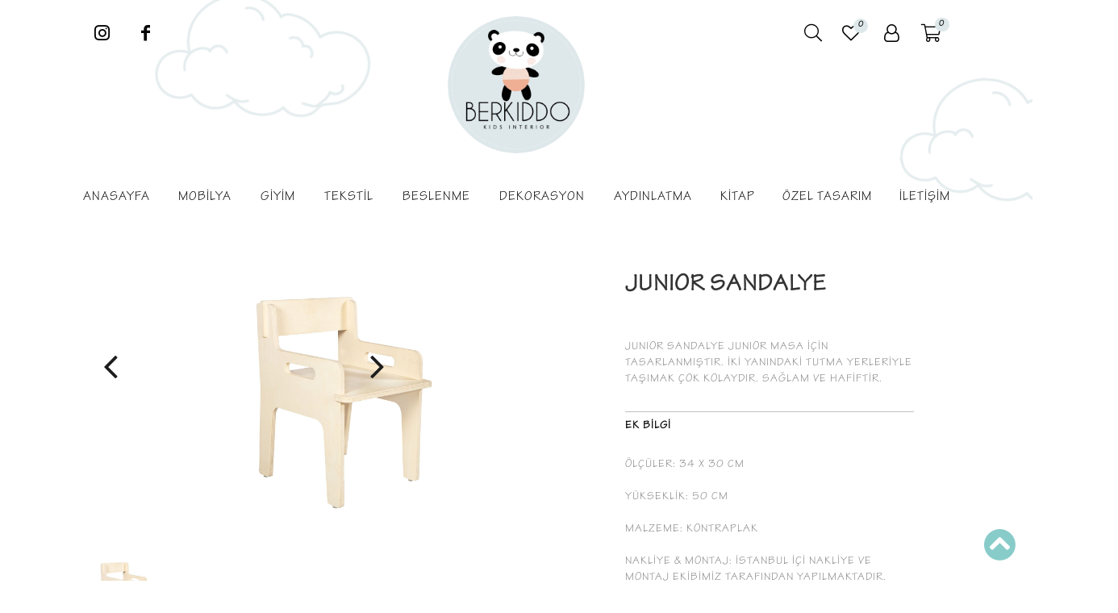

--- FILE ---
content_type: text/html; charset=utf-8
request_url: https://berkiddo.com/junor-kontra-sandalye-34x30-cm-h-50-cm
body_size: 14650
content:


<!DOCTYPE html>
<!--[if lt IE 7]> <html class="no-js lt-ie11 lt-ie8 lt-ie7 " lang="en"><![endif]-->
<!--[if IE 7]><html class="no-js lt-ie11 lt-ie8 ie7" lang="en"><![endif]-->
<!--[if IE 8]><html class="no-js lt-ie11 ie8" lang="en"><![endif]-->
<!--[if gt IE 8]> <html class="no-js ie11" lang="en"><![endif]-->
<html lang="tr"
>
<head>
    <title>JUNIOR SANDALYE  - Berkiddo</title>
    
    <meta http-equiv="content-type" content="text/html; charset=windows-1254" />
    <meta http-equiv="content-type" content="text/html; charset=iso-8859-9" />
    <meta name="description" content="" />
    <meta name="keywords" content="berkiddo, berkido" />
    <meta name="generator" content="Rtsa 2.1.1.0" />
    <meta name="viewport" content="width=device-width, initial-scale=1.0, maximum-scale=1.0, user-scalable=0" />
    <script src="https://ajax.googleapis.com/ajax/libs/jquery/1.10.2/jquery.min.js"></script>
    <script type="text/javascript" src="/Themes/default/Static/js/masonry.pkgd.js"></script>

    
    


 
    <meta name="accept-language" content="tr-TR"/>
    <script>
    window.Res = {
        "Common.Notification": "&quot;Uyarı&quot;",
        "Products.Longdesc.More": "&quot;Fazla&quot;",
        "Products.Longdesc.Less": "&quot;Az&quot;",
        "Jquery.Validate.Email": "&quot;L&#252;tfen Ge&#231;erli bir E-Posta Adresi Girin.&quot;",
        "Jquery.Validate.Required": "&quot;Bu b&#246;l&#252;m gereklidir.&quot;",
        "Jquery.Validate.Remote": "&quot;L&#252;tfen bu b&#246;l&#252;m&#252; d&#252;zeltin.&quot;",
        "Jquery.Validate.Url": "&quot;L&#252;tfen ge&#231;erli bir link girin.&quot;",
        "Jquery.Validate.Date": "&quot;L&#252;tfen kredi kartınızın ge&#231;erli olduğu tarihi girin.&quot;",
        "Jquery.Validate.DateISO": "&quot;L&#252;tfen kredi kartınızın ge&#231;erli olduğu tarihi girin(ISO).&quot;",
        "Jquery.Validate.Number": "&quot;L&#252;tfen ge&#231;erli bir rakam girin.&quot;",
        "Jquery.Validate.Digits": "&quot;L&#252;tfen sadece sayı girin.&quot;",
        "Jquery.Validate.Creditcard": "&quot;L&#252;tfen ge&#231;erli bir kredi kartı numarası girin!&quot;",
        "Jquery.Validate.Equalto": "&quot;L&#252;tfen aynı değeri tekrar girin.&quot;",
        "Jquery.Validate.Maxlength": "&quot;L&#252;tfen {0} karakterden fazla girmeyin.&quot;",
        "Jquery.Validate.Minlength": "&quot;L&#252;tfen en az {0} karakter girin.&quot;",
        "Jquery.Validate.Rangelength": "&quot;L&#252;tfen {0} ve {1} arasındaki değer kadar karakter girin.&quot;",
        "Jquery.Validate.Range": "&quot;L&#252;tfen {0} ile {1} arası bir değer girin.&quot;",
        "Jquery.Validate.Max": "&quot;L&#252;tfen {0} dan k&#252;&#231;&#252;k ya da eşit bir değer girin.&quot;",
        "Jquery.Validate.Min": "&quot;L&#252;tfen {0} dan b&#252;y&#252;k veya eşit bir değer girin.&quot;"
    }
</script>
    
    <script src="/bundles/js/sc6hjkhuqfngdrh0fco38tga_h7-dhhu1znfkyyudbs1?v=-m2I9VIo7eQ2zeosUoIYmyJDTqrWckdKgEICusydvCM1"></script>

<script src="/Scripts/globalize/cultures/globalize.culture.tr-TR.js" type="text/javascript"></script>

    

    <link rel="canonical" href="https://berkiddo.com/junor-kontra-sandalye-34x30-cm-h-50-cm" />

    
    
    
    

    <meta property='og:type' content='product'><meta property='og:title' content='JUNIOR SANDALYE '><meta property='og:description' content='&ouml;l&ccedil;&uuml;ler: 34&nbsp;x 30&nbsp;cm

y&uuml;kseklik: 50&nbsp;cm

malzeme: kontraplak

nakliye &amp;&nbsp;montaj: istanbul i&ccedil;i nakliye ve montaj ekibimiz tarafından yapılmaktadır.

istanbul dışı siparişler i&ccedil;in l&uuml;tfen iletişime ge&ccedil;iniz.

&nbsp;

&nbsp;
'><meta property='og:url' content='https://berkiddo.com/junor-kontra-sandalye-34x30-cm-h-50-cm'><meta property='og:image' content='https://berkiddo.com/Media/Thumbs/0020/0020216-junior-sandalye.jpg'><meta property='product:brand' content='Berkiddo'><meta property='product:availability' content='available for order'><meta property='product:condition' content='new'><meta property='product:price:amount' content='554.35 €'><meta property='product:price:currency' content='EUR'><meta property='product:retailer_item_id' content='13701'><meta property='product:category' content=''><meta property='product:item_group_id' content='mobilya'><meta property='product:gtin' content='1000/KM/111-000'><meta property='product:mpn' content='1000/KM/111-000'>

    <!-- LeMoon Creative 2026 -->
    <!-- favicons -->
    <link rel="shortcut icon" href="/Themes/default/Content/images/favicon.ico" type="image/x-icon" />
    <!-- css files-->
    <link rel="stylesheet" href="https://assests.lemooncreative.com/stc-p/css/bootstrap.css" type="text/css">
    <link rel="stylesheet" href="/Themes/default/Static/css/reset.css">
    <link rel="stylesheet" href="/Themes/default/Static/css/owl.carousel.css">
    <link rel="stylesheet" href="/Themes/default/Static/css/animation.css">
    <link rel="stylesheet" href="/Themes/default/Static/css/bohca-symbol.css">
    <link rel="stylesheet" href="/Themes/default/Static/css/fontello.css">
    <link rel="stylesheet" href="/Themes/default/Static/css/site.css">
    <link href="//fonts.googleapis.com/css?family=Amita|Charm|Euphoria+Script|Roboto|Montserrat+Subrayada|Montserrat+Alternates" rel="stylesheet">
    <link href="https://cdnjs.cloudflare.com/ajax/libs/magnific-popup.js/1.1.0/magnific-popup.css" rel="stylesheet">
    <link href="/Themes/default/Content/animate.css" rel="stylesheet" />
    <link href="/Themes/default/Content/revslider/rs-plugin/css/settings.css" rel="stylesheet" />
    <link href="/Themes/default/Content/flaticon.css" rel="stylesheet" />
    <link href="/Themes/default/Content/font-awesome.min.css" rel="stylesheet">

    <link rel="stylesheet" href="https://cdnjs.cloudflare.com/ajax/libs/normalize/5.0.0/normalize.min.css">
    <link href="/Themes/default/Content/fontello.css" rel="stylesheet" />
    <link href="/Themes/default/Content/pe-icon-set-e-commerce.css" rel="stylesheet" />
    <link href="/Themes/default/Content/perfect-scrollbar.css" rel="stylesheet" />

    <link href="/Themes/default/Content/owl.carousel.css" rel="stylesheet" />
    <link href="/Themes/default/Content/owl.theme.default.css" rel="stylesheet" />

    <link href="https://cdnjs.cloudflare.com/ajax/libs/toastr.js/latest/css/toastr.min.css" rel="stylesheet" />
    <link href="https://fonts.googleapis.com/css?family=Source+Sans+Pro:600" rel="stylesheet">
    <link href="https://fonts.googleapis.com/css?family=Alegreya+Sans" rel="stylesheet">
    <link href="/Themes/default/Content/style.css" rel="stylesheet" />
    <!--[if IE]>
        <link rel="stylesheet" type="text/css" href="~/Themes/default/Content/all-ie-only.css" />
    <![endif]-->
    <!--[if IE 7]>
    <link rel="stylesheet" href="css/fontello-ie7.css">
    <![endif]-->
    <!-- js files-->
    <script src='https://cdnjs.cloudflare.com/ajax/libs/gsap/1.18.2/TweenMax.min.js'></script>
    <script type="text/javascript" src="/Themes/default/Static/js/site.js"></script>
    <script type="text/javascript" src="/Themes/default/Static/js/product-pswp.js"></script>
    <script type="text/javascript" src="/Themes/default/Static/js/jquery-ui-1.10.4.custom.js"></script>

    <script type="text/javascript" src="/Themes/default/Static/js/jquery.bxslider.js"></script>
    <script type="text/javascript" src="/Themes/default/Static/js/owl.carousel.js"></script>
    <script src="https://cdn.jsdelivr.net/npm/owl.carousel2.thumbs@0.1.8/dist/owl.carousel2.thumbs.min.js"></script>
    <script src="https://unpkg.com/object-fit-images/dist/ofi.min.js" type="3deebe7a7ab473978370e7d5-text/javascript"></script>

    <script type="text/javascript" src="https://cdnjs.cloudflare.com/ajax/libs/jarallax/1.12.0/jarallax.min.js"></script>
    <script type="text/javascript" src="https://cdnjs.cloudflare.com/ajax/libs/jarallax/1.12.0/jarallax-element.min.js"></script>
    <script type="text/javascript" src="https://cdnjs.cloudflare.com/ajax/libs/jarallax/1.12.0/jarallax-video.min.js"></script>
    <script src="https://cdnjs.cloudflare.com/ajax/libs/lazysizes/5.2.0/lazysizes.min.js" async></script>
    <script type="text/javascript" src="/Themes/default/Static/js/jquery.zoom.js"></script>
    <script type="text/javascript" src="/Themes/default/Static/js/jquery.nicescroll.js"></script>
    <script type="text/javascript" src="/Themes/default/Static/js/jquery.flexslider.js"></script>
    <script type="text/javascript" src="/Themes/default/Static/js/stickySidebar.js"></script>
    <script src="https://cdnjs.cloudflare.com/ajax/libs/masonry/4.2.1/masonry.pkgd.min.js" type="text/javascript"></script>


    <script src="https://cdnjs.cloudflare.com/ajax/libs/magnific-popup.js/1.1.0/jquery.magnific-popup.min.js" type="text/javascript"></script>
    <script src="https://cdn.jsdelivr.net/npm/readmore-js@2.2.1/readmore.min.js" type="text/javascript"></script>
    <script src="https://cdnjs.cloudflare.com/ajax/libs/toastr.js/latest/toastr.min.js" type="text/javascript"></script>
    <script type="text/javascript" src="/Themes/default/Static/js/jquery.lazyload.min.js"></script>
    <link href="/Themes/Default/Content/backtotop.css" rel="stylesheet" />
    <script src="https://cdnjs.cloudflare.com/ajax/libs/photoswipe/4.1.3/photoswipe.min.js" integrity="sha512-2R4VJGamBudpzC1NTaSkusXP7QkiUYvEKhpJAxeVCqLDsgW4OqtzorZGpulE3eEA7p++U0ZYmqBwO3m+R2hRjA==" crossorigin="anonymous"></script>
    <script src="https://cdnjs.cloudflare.com/ajax/libs/photoswipe/4.1.3/photoswipe-ui-default.min.js" integrity="sha512-SxO0cwfxj/QhgX1SgpmUr0U2l5304ezGVhc0AO2YwOQ/C8O67ynyTorMKGjVv1fJnPQgjdxRz6x70MY9r0sKtQ==" crossorigin="anonymous"></script>
    
    <link rel="stylesheet" href="/Themes/default/Static/css/bootstrap.css">
    <script type="text/javascript" src="https://cdnjs.cloudflare.com/ajax/libs/elevatezoom/3.0.8/jquery.elevatezoom.js"></script>
    <script src="/Content/OnePageCheckOut/js/FancyBox/jquery.fancybox.js"></script>
    <link href="/Content/OnePageCheckOut/js/FancyBox/jquery.fancybox.css" rel="stylesheet" />
    <link href="https://cdnjs.cloudflare.com/ajax/libs/flexslider/2.7.1/flexslider.min.css" rel="stylesheet" />
    <link rel="stylesheet" href="https://cdnjs.cloudflare.com/ajax/libs/photoswipe/4.1.3/photoswipe.min.css" integrity="sha512-yxWNfGm+7EK+hqP2CMJ13hsUNCQfHmOuCuLmOq2+uv/AVQtFAjlAJO8bHzpYGQnBghULqnPuY8NEr7f5exR3Qw==" crossorigin="anonymous" />
    <link rel="stylesheet" href="https://cdnjs.cloudflare.com/ajax/libs/photoswipe/4.1.3/default-skin/default-skin.min.css" integrity="sha512-Rck8F2HFBjAQpszOB9Qy+NVLeIy4vUOMB7xrp46edxB3KXs2RxXRguHfrJqNK+vJ+CkfvcGqAKMJTyWYBiBsGA==" crossorigin="anonymous" />
    <!-- Facebook Pixel Code -->
    <script>
        !function (f, b, e, v, n, t, s) {
            if (f.fbq) return; n = f.fbq = function () {
                n.callMethod ?
                    n.callMethod.apply(n, arguments) : n.queue.push(arguments)
            };
            if (!f._fbq) f._fbq = n; n.push = n; n.loaded = !0; n.version = '2.0';
            n.queue = []; t = b.createElement(e); t.async = !0;
            t.src = v; s = b.getElementsByTagName(e)[0];
            s.parentNode.insertBefore(t, s)
        }(window, document, 'script',
            'https://connect.facebook.net/en_US/fbevents.js');
        fbq('init', '484835732686808');
        fbq('track', 'PageView');
    </script>
    <noscript>
        <img height="1" width="1"
             src="https://www.facebook.com/tr?id=484835732686808&ev=PageView&noscript=1" />
    </noscript>
    <!-- End Facebook Pixel Code -->






</head>
<body id="">
    <a href="#" class="yukarikaydir" id="yukarikaydir" style="display: inline;">   <i class="fas fa-chevron-circle-up"></i>  </a>

    



<div id="Container">
    <div class="site-search hide-search ">
        <a href="#" onclick="return false" class="close-s">
            <i class="fal fa-times"></i>
        </a>
        <div class="ab-search">
            <div class="container">
                <div class="col-xs-10 col-sm-8 col-xs-offset-1 col-sm-offset-2 sf-f">
                    <form action="/search" method="get" onsubmit="return check_small_search_form()">
                        <div class="col-xs-9 col-sm-10 pad-left">
                            <input type="search" id="quicksearch2" placeholder="Arama" name="q" value="" style="border:0;outline:0;">
                        </div>
                        <div class="col-xs-3 col-sm-2">
                            <button type="submit" id="search"><i class="fal fa-search"></i></button>
                        </div>
                        <script type="text/javascript">
                            function check_small_search_form() {
                                var search_terms = $("#quicksearch2");
                                if (search_terms.val() == "") {
                                    var frm = search_terms.closest("form");
                                    var shakeOpts = { direction: "right", distance: 4, times: 3, easing: "easeInOutCubic" };
                                    frm.stop(true, true)
                                        .effect("shake", shakeOpts, 100, function () { search_terms.trigger("focus").removeClass("placeholder") });
                                    return false;
                                }
                                return true;
                            }
                        </script>
                    </form>
                </div>
            </div>
        </div>
    </div>

    



    <div id="Header" class="clearfix">
        <div class="row">
            <div class="col-xs-12" id="menucont">
                <div class="container container-sabitkanca">
                    <div class="col-lg-4 col-md-4 col-sm-4 col-xs-12 text-left hidden-sm hidden-xs" style="padding:0;">
                        
    <ul style="text-align: left;" class="social-icons">
        
        <li class="i-b"><a href="https://www.instagram.com/berkiddo/" class="instagram" target="_blank"><i class="fab fa-instagram"></i></a></li>
        <li class="i-b"><a href="https://www.facebook.com/berkiddo" class="facebook" target="_blank"><i class="icon-facebook-2"></i></a></li>


        
        
    </ul>

                    </div>
                    <ul class="col-xs-4 hidden-lg hidden-md">
                        <li class="i-b">
                            <div class="user-opener res-menu i-b">
                                <div class="menu-button i-b " id="openmenu">
                                    <div class="hidden-lg">
                                        <span class="t"></span>
                                        <span class="m"></span>
                                        <span class="b"></span>
                                    </div>
                                </div>
                                <div class="user-drop">
                                    <ul id="nav_" class="hidden-lg">
                                        



    <ul id="site-navigation" style="text-transform: uppercase" class="site-nav2">
            <li><a href="/">Anasayfa</a></li>
                    <li class="i-b sub-level " id="">
                        <a href="/moblya" class="sub-level moblya" title="Mobilya">
                            Mobilya 
                        </a>
                                <ul class="child-menu ">
            <div class="arrow-up"></div>


                    <li class="">

                        
                        <a href="/yataklar" class="ajaxR yataklar ">
                            Yataklar
                        </a>
                        
                        
                    </li>
                    <li class="">

                        
                        <a href="/dolaplar" class="ajaxR dolaplar ">
                            Dolaplar
                        </a>
                        
                        
                    </li>
                    <li class="">

                        
                        <a href="/sfonyerler" class="ajaxR sfonyerler ">
                            Şifonyerler
                        </a>
                        
                        
                    </li>
                    <li class="">

                        
                        <a href="/masa-ve-sandalyeler" class="ajaxR masa-ve-sandalyeler ">
                            Masa ve Sandalyeler
                        </a>
                        
                        
                    </li>
                    <li class="">

                        
                        <a href="/ktaplik-ve-raflar" class="ajaxR ktaplik-ve-raflar ">
                            Kitaplık ve Raflar
                        </a>
                        
                        
                    </li>
                    <li class="">

                        
                        <a href="/oyuncak-duzenleycler" class="ajaxR oyuncak-duzenleycler ">
                            Oyuncak D&#252;zenleyiciler
                        </a>
                        
                        
                    </li>

        </ul>

                    </li>
                    <li class="i-b sub-level " id="">
                        <a href="/giyim" class="sub-level giyim" title="Giyim">
                            Giyim 
                        </a>
                                <ul class="child-menu ">
            <div class="arrow-up"></div>


                    <li class="">

                        
                        <a href="/ceketler" class="ajaxR ceketler ">
                            Ceketler
                        </a>
                        
                        
                    </li>
                    <li class="">

                        
                        <a href="/panco" class="ajaxR panco ">
                            Pan&#231;o
                        </a>
                        
                        
                    </li>
                    <li class="">

                        
                        <a href="/mayo" class="ajaxR mayo ">
                            Mayo
                        </a>
                        
                        
                    </li>
                    <li class="">

                        
                        <a href="/esofman-takimlari" class="ajaxR esofman-takimlari ">
                            Eşofmanlar
                        </a>
                        
                        
                    </li>
                    <li class="">

                        
                        <a href="/taytlar" class="ajaxR taytlar ">
                            Taytlar
                        </a>
                        
                        
                    </li>
                    <li class="">

                        
                        <a href="/elbise" class="ajaxR elbise ">
                            Elbiseler
                        </a>
                        
                        
                    </li>
                    <li class="">

                        
                        <a href="/yenidogan-seti" class="ajaxR yenidogan-seti ">
                            Yenidoğan Seti
                        </a>
                        
                        
                    </li>
                    <li class="">

                        
                        <a href="/tulumlar" class="ajaxR tulumlar ">
                            Tulumlar
                        </a>
                        
                        
                    </li>
                    <li class="">

                        
                        <a href="/pjamalar" class="ajaxR pjamalar ">
                            Pijamalar
                        </a>
                        
                        
                    </li>
                    <li class="">

                        
                        <a href="/bodyler" class="ajaxR bodyler ">
                            Bodyler
                        </a>
                        
                        
                    </li>
                    <li class="">

                        
                        <a href="/kisa-kollu-tsortler-2" class="ajaxR kisa-kollu-tsortler-2 ">
                            Tiş&#246;rtler
                        </a>
                        
                        
                    </li>
                    <li class="">

                        
                        <a href="/patikler" class="ajaxR patikler ">
                            Patikler
                        </a>
                        
                        
                    </li>
                    <li class="">

                        
                        <a href="/coraplar" class="ajaxR coraplar ">
                            Atkı &amp; Bere &amp; &#199;orap
                        </a>
                        
                        
                    </li>
                    <li class="">

                        
                        <a href="/tokalar" class="ajaxR tokalar ">
                            Aksesuar
                        </a>
                        
                        
                    </li>

        </ul>

                    </li>
                    <li class="i-b sub-level " id="">
                        <a href="/tekstl" class="sub-level tekstl" title="Tekstil">
                            Tekstil 
                        </a>
                                <ul class="child-menu ">
            <div class="arrow-up"></div>


                    <li class="">

                        
                        <a href="/muslinler" class="ajaxR muslinler ">
                            M&#252;slinler
                        </a>
                        
                        
                    </li>
                    <li class="">

                        
                        <a href="/battanyeler" class="ajaxR battanyeler ">
                            Battaniyeler
                        </a>
                        
                        
                    </li>
                    <li class="">

                        
                        <a href="/banyo" class="ajaxR banyo ">
                            Banyo
                        </a>
                        
                        
                    </li>
                    <li class="">

                        
                        <a href="/mnderler" class="ajaxR mnderler ">
                            Minderler
                        </a>
                        
                        
                    </li>
                    <li class="">

                        
                        <a href="/yatak-ortuler" class="ajaxR yatak-ortuler ">
                            Yatak &#214;rt&#252;leri
                        </a>
                        
                        
                    </li>
                    <li class="">

                        
                        <a href="/sepetler" class="ajaxR sepetler ">
                            Sepetler ve &#199;antalar
                        </a>
                        
                        
                    </li>
                    <li class="">

                        
                        <a href="/nevresm-takimlari" class="ajaxR nevresm-takimlari ">
                            Nevresim Takımları
                        </a>
                        
                        
                    </li>
                    <li class="">

                        
                        <a href="/yan-koruyucular" class="ajaxR yan-koruyucular ">
                            Yan Koruyucular
                        </a>
                        
                        
                    </li>

        </ul>

                    </li>
                    <li class="i-b sub-level " id="">
                        <a href="/beslenme" class="sub-level beslenme" title="Beslenme">
                            Beslenme 
                        </a>
                                <ul class="child-menu ">
            <div class="arrow-up"></div>


                    <li class="">

                        
                        <a href="/emzikler" class="ajaxR emzikler ">
                            Emzikler
                        </a>
                        
                        
                    </li>
                    <li class="">

                        
                        <a href="/onluk" class="ajaxR onluk ">
                            &#214;nl&#252;kler
                        </a>
                        
                        
                    </li>
                    <li class="">

                        
                        <a href="/agiz-mendilleri" class="ajaxR agiz-mendilleri ">
                            Ağız Mendilleri
                        </a>
                        
                        
                    </li>
                    <li class="">

                        
                        <a href="/emzik-askilari" class="ajaxR emzik-askilari ">
                            Emzik Askıları
                        </a>
                        
                        
                    </li>
                    <li class="">

                        
                        <a href="/emzik-kutulari" class="ajaxR emzik-kutulari ">
                            Emzik Kutuları
                        </a>
                        
                        
                    </li>
                    <li class="">

                        
                        <a href="/dis-kasiyicilar" class="ajaxR dis-kasiyicilar ">
                            Diş Kaşıyıcılar
                        </a>
                        
                        
                    </li>

        </ul>

                    </li>
                    <li class="i-b sub-level " id="">
                        <a href="/dekorasyon" class="sub-level dekorasyon" title="Dekorasyon">
                            Dekorasyon 
                        </a>
                                <ul class="child-menu ">
            <div class="arrow-up"></div>


                    <li class="">

                        
                        <a href="/yastiklar" class="ajaxR yastiklar ">
                            Yastıklar
                        </a>
                        
                        
                    </li>
                    <li class="">

                        
                        <a href="/cerceveler" class="ajaxR cerceveler ">
                            &#199;er&#231;eveler
                        </a>
                        
                        
                    </li>
                    <li class="">

                        
                        <a href="/ahsap-objeler" class="ajaxR ahsap-objeler ">
                            Ahşap Objeler
                        </a>
                        
                        
                    </li>
                    <li class="">

                        
                        <a href="/amgurum" class="ajaxR amgurum ">
                            Amigurumi
                        </a>
                        
                        
                    </li>
                    <li class="">

                        
                        <a href="/aynalar" class="ajaxR aynalar ">
                            Aynalar
                        </a>
                        
                        
                    </li>
                    <li class="">

                        
                        <a href="/sticker" class="ajaxR sticker ">
                            Sticker
                        </a>
                        
                        
                    </li>
                    <li class="">

                        
                        <a href="/duvar-kagidi" class="ajaxR duvar-kagidi ">
                            Duvar Kağıdı
                        </a>
                        
                        
                    </li>

        </ul>

                    </li>
                    <li class="i-b sub-level " id="">
                        <a href="/aydinlatma" class="sub-level aydinlatma" title="Aydınlatma">
                            Aydınlatma 
                        </a>
                                <ul class="child-menu ">
            <div class="arrow-up"></div>


                    <li class="">

                        
                        <a href="/duvar" class="ajaxR duvar ">
                            Duvar Aydınlatması
                        </a>
                        
                        
                    </li>
                    <li class="">

                        
                        <a href="/tavan" class="ajaxR tavan ">
                            Tavan Aydınlatması
                        </a>
                        
                        
                    </li>

        </ul>

                    </li>
                    <li class="i-b  " id="">
                        <a href="/ktap" class=" ktap" title="Kitap">
                            Kitap 
                        </a>
                        
                    </li>
            <li><a href="/t/customdesign">ÖZEL TASARIM</a></li>
            <li><a href="/contactus">İletişim</a></li>

    </ul>
    <ul id="footer-navigation" style="">
                    <li class="" id="">
                        <a href="/moblya" class="moblya" title="Mobilya">
                            Mobilya
                        </a>
                        
                    </li>
                    <li class="" id="">
                        <a href="/giyim" class="giyim" title="Giyim">
                            Giyim
                        </a>
                        
                    </li>
                    <li class="" id="">
                        <a href="/tekstl" class="tekstl" title="Tekstil">
                            Tekstil
                        </a>
                        
                    </li>
                    <li class="" id="">
                        <a href="/beslenme" class="beslenme" title="Beslenme">
                            Beslenme
                        </a>
                        
                    </li>
                    <li class="" id="">
                        <a href="/dekorasyon" class="dekorasyon" title="Dekorasyon">
                            Dekorasyon
                        </a>
                        
                    </li>
                    <li class="" id="">
                        <a href="/aydinlatma" class="aydinlatma" title="Aydınlatma">
                            Aydınlatma
                        </a>
                        
                    </li>
                    <li class="" id="">
                        <a href="/ktap" class="ktap" title="Kitap">
                            Kitap
                        </a>
                        
                    </li>

    </ul>

<style>
    #footerNavigation #site-navigation {
        display: none !important;
    }

    #menucont #footer-navigation {
        display: none !important;
    }

    #footer-navigation #markalar {
        display: block !important;
    }

        #footer-navigation #markalar i {
            display: none !important;
        }

        #footer-navigation #markalar #main-manu {
            display: none !important;
        }
</style>
                                    </ul>
                                    
                                    <ul>
    <!--
    <li class="facebook-login i-b"><a href="#"><i class="icon-facebook"></i> FACEBOOK İLE BAĞLAN</a></li>
    <li class="i-b"><span>ya da</span></li> -->
        <li class="welcome hidden-xs hidden-sm">
            <h4 class="hidden-xs hidden-sm">HOŞ GELDİNİZ</h4>
            <a href="/Customer/Info">MİSAFİR</a>
        </li>
        <li class="i-b"><a href="/login">GİRİŞ YAP</a></li>
        <li class="i-b"><a class="login" href="/register">ÜYE OL</a></li>
    <li class="wishlist i-b"><a href="/wishlist">Beğendiklerim</a></li>
</ul>
                                </div>
                            </div>
                        </li>
                        <li class="i-b">
                            <div class="search-opener i-b">
                                <i class="icon-search-2"></i>
                            </div>
                        </li>
                    </ul>
                    <div class="col-lg-4 col-md-4 col-sm-4 col-xs-4">
                        <a href="/">
                            <img src="/Media/Thumbs/0019/0019922.png" class="img-responsive logo" />
                        </a>
                    </div>
                    
                    <div class="col-lg-4  col-sm-4 col-md-4 col-xs-4 no-position text-right" id="commons">
                        <ul id="headercommon" class="col-xs-12">
                                <div id="shopbar">
        <li class="hidden-md hidden-sm hidden-xs none-fixed" id="mob__search">

            <i class="fal fa-search search-opener"></i>


        </li>
        <li class="">
            <div class="shopbar-tool" id="shopbar-wishlist" style="position:relative;">
                <a class="shopbar-button cart" data-target="shopbar-flyout-wishlist" href="#" data-summary-href='/ShoppingCart/ShoppingCartSummary?isWishlist=True'>
                    <i class="icon-heart-empty-2" style="font-size: 24px;  display: inline-block;"></i>
                    <span data-bind-to="TotalProducts" class="wishlistcount">
0                    </span>
                </a>
                <div class="shopbar-flyout" id="shopbar-flyout-wishlist" data-href='/ShoppingCart/FlyoutWishlist'>
                </div>
            </div>
        </li>

        <li class="i-b">
            <div class="">

                <a href="/Customer/Info">


                    <i class="icon-user-o" style="font-size: 22px;  display: inline-block;"></i>

                </a>
            </div>
        </li>

        <li class="">

                <div class="cart i-b">
                    <!-- CART -->
                    <div class="shopbar-tool" id="shopbar-cart">
                        <a class="shopbar-button cart" data-target="shopbar-flyout-cart"  href="#" data-summary-href='/ShoppingCart/ShoppingCartSummary'>
                            
                            <i class="fal fa-shopping-cart shopbaricon"></i>
                            <span data-bind-to="TotalProducts" id="item-quantity" class="ajax_cart_quantity unvisible i-b shopbarcount">
0                            </span>


                            
                        </a>
                        <div class="shopbar-flyout" id="shopbar-flyout-cart" data-href='/ShoppingCart/FlyoutShoppingCart'>
                            
<div class="res-title"> <span>Sepet </span> <br /> </div>
<div class="res-title"><span>Toplam 0 Ürün</span></div>

<div class="shopbar-flyout-inner">
        <div class="no-items muted">
            <p><i class="icon-shopbag"></i>Alışveriş sepetinizde ürün yok!</p>
        </div>
    
</div>
<script>
    $(function () {
        applyCommonPlugins("#shopbar-flyout-cart");
    });
</script>
                        </div>
                    </div>
                </div>


        </li>
    </div>


                        </ul>
                    </div>
                </div>
                <div class="col-lg-12 hidden-md  hidden-sm  hidden-xs text-center site-navigation-container">
                    



    <ul id="site-navigation" style="text-transform: uppercase" class="site-nav2">
            <li><a href="/">Anasayfa</a></li>
                    <li class="i-b sub-level " id="">
                        <a href="/moblya" class="sub-level moblya" title="Mobilya">
                            Mobilya 
                        </a>
                                <ul class="child-menu ">
            <div class="arrow-up"></div>


                    <li class="">

                        
                        <a href="/yataklar" class="ajaxR yataklar ">
                            Yataklar
                        </a>
                        
                        
                    </li>
                    <li class="">

                        
                        <a href="/dolaplar" class="ajaxR dolaplar ">
                            Dolaplar
                        </a>
                        
                        
                    </li>
                    <li class="">

                        
                        <a href="/sfonyerler" class="ajaxR sfonyerler ">
                            Şifonyerler
                        </a>
                        
                        
                    </li>
                    <li class="">

                        
                        <a href="/masa-ve-sandalyeler" class="ajaxR masa-ve-sandalyeler ">
                            Masa ve Sandalyeler
                        </a>
                        
                        
                    </li>
                    <li class="">

                        
                        <a href="/ktaplik-ve-raflar" class="ajaxR ktaplik-ve-raflar ">
                            Kitaplık ve Raflar
                        </a>
                        
                        
                    </li>
                    <li class="">

                        
                        <a href="/oyuncak-duzenleycler" class="ajaxR oyuncak-duzenleycler ">
                            Oyuncak D&#252;zenleyiciler
                        </a>
                        
                        
                    </li>

        </ul>

                    </li>
                    <li class="i-b sub-level " id="">
                        <a href="/giyim" class="sub-level giyim" title="Giyim">
                            Giyim 
                        </a>
                                <ul class="child-menu ">
            <div class="arrow-up"></div>


                    <li class="">

                        
                        <a href="/ceketler" class="ajaxR ceketler ">
                            Ceketler
                        </a>
                        
                        
                    </li>
                    <li class="">

                        
                        <a href="/panco" class="ajaxR panco ">
                            Pan&#231;o
                        </a>
                        
                        
                    </li>
                    <li class="">

                        
                        <a href="/mayo" class="ajaxR mayo ">
                            Mayo
                        </a>
                        
                        
                    </li>
                    <li class="">

                        
                        <a href="/esofman-takimlari" class="ajaxR esofman-takimlari ">
                            Eşofmanlar
                        </a>
                        
                        
                    </li>
                    <li class="">

                        
                        <a href="/taytlar" class="ajaxR taytlar ">
                            Taytlar
                        </a>
                        
                        
                    </li>
                    <li class="">

                        
                        <a href="/elbise" class="ajaxR elbise ">
                            Elbiseler
                        </a>
                        
                        
                    </li>
                    <li class="">

                        
                        <a href="/yenidogan-seti" class="ajaxR yenidogan-seti ">
                            Yenidoğan Seti
                        </a>
                        
                        
                    </li>
                    <li class="">

                        
                        <a href="/tulumlar" class="ajaxR tulumlar ">
                            Tulumlar
                        </a>
                        
                        
                    </li>
                    <li class="">

                        
                        <a href="/pjamalar" class="ajaxR pjamalar ">
                            Pijamalar
                        </a>
                        
                        
                    </li>
                    <li class="">

                        
                        <a href="/bodyler" class="ajaxR bodyler ">
                            Bodyler
                        </a>
                        
                        
                    </li>
                    <li class="">

                        
                        <a href="/kisa-kollu-tsortler-2" class="ajaxR kisa-kollu-tsortler-2 ">
                            Tiş&#246;rtler
                        </a>
                        
                        
                    </li>
                    <li class="">

                        
                        <a href="/patikler" class="ajaxR patikler ">
                            Patikler
                        </a>
                        
                        
                    </li>
                    <li class="">

                        
                        <a href="/coraplar" class="ajaxR coraplar ">
                            Atkı &amp; Bere &amp; &#199;orap
                        </a>
                        
                        
                    </li>
                    <li class="">

                        
                        <a href="/tokalar" class="ajaxR tokalar ">
                            Aksesuar
                        </a>
                        
                        
                    </li>

        </ul>

                    </li>
                    <li class="i-b sub-level " id="">
                        <a href="/tekstl" class="sub-level tekstl" title="Tekstil">
                            Tekstil 
                        </a>
                                <ul class="child-menu ">
            <div class="arrow-up"></div>


                    <li class="">

                        
                        <a href="/muslinler" class="ajaxR muslinler ">
                            M&#252;slinler
                        </a>
                        
                        
                    </li>
                    <li class="">

                        
                        <a href="/battanyeler" class="ajaxR battanyeler ">
                            Battaniyeler
                        </a>
                        
                        
                    </li>
                    <li class="">

                        
                        <a href="/banyo" class="ajaxR banyo ">
                            Banyo
                        </a>
                        
                        
                    </li>
                    <li class="">

                        
                        <a href="/mnderler" class="ajaxR mnderler ">
                            Minderler
                        </a>
                        
                        
                    </li>
                    <li class="">

                        
                        <a href="/yatak-ortuler" class="ajaxR yatak-ortuler ">
                            Yatak &#214;rt&#252;leri
                        </a>
                        
                        
                    </li>
                    <li class="">

                        
                        <a href="/sepetler" class="ajaxR sepetler ">
                            Sepetler ve &#199;antalar
                        </a>
                        
                        
                    </li>
                    <li class="">

                        
                        <a href="/nevresm-takimlari" class="ajaxR nevresm-takimlari ">
                            Nevresim Takımları
                        </a>
                        
                        
                    </li>
                    <li class="">

                        
                        <a href="/yan-koruyucular" class="ajaxR yan-koruyucular ">
                            Yan Koruyucular
                        </a>
                        
                        
                    </li>

        </ul>

                    </li>
                    <li class="i-b sub-level " id="">
                        <a href="/beslenme" class="sub-level beslenme" title="Beslenme">
                            Beslenme 
                        </a>
                                <ul class="child-menu ">
            <div class="arrow-up"></div>


                    <li class="">

                        
                        <a href="/emzikler" class="ajaxR emzikler ">
                            Emzikler
                        </a>
                        
                        
                    </li>
                    <li class="">

                        
                        <a href="/onluk" class="ajaxR onluk ">
                            &#214;nl&#252;kler
                        </a>
                        
                        
                    </li>
                    <li class="">

                        
                        <a href="/agiz-mendilleri" class="ajaxR agiz-mendilleri ">
                            Ağız Mendilleri
                        </a>
                        
                        
                    </li>
                    <li class="">

                        
                        <a href="/emzik-askilari" class="ajaxR emzik-askilari ">
                            Emzik Askıları
                        </a>
                        
                        
                    </li>
                    <li class="">

                        
                        <a href="/emzik-kutulari" class="ajaxR emzik-kutulari ">
                            Emzik Kutuları
                        </a>
                        
                        
                    </li>
                    <li class="">

                        
                        <a href="/dis-kasiyicilar" class="ajaxR dis-kasiyicilar ">
                            Diş Kaşıyıcılar
                        </a>
                        
                        
                    </li>

        </ul>

                    </li>
                    <li class="i-b sub-level " id="">
                        <a href="/dekorasyon" class="sub-level dekorasyon" title="Dekorasyon">
                            Dekorasyon 
                        </a>
                                <ul class="child-menu ">
            <div class="arrow-up"></div>


                    <li class="">

                        
                        <a href="/yastiklar" class="ajaxR yastiklar ">
                            Yastıklar
                        </a>
                        
                        
                    </li>
                    <li class="">

                        
                        <a href="/cerceveler" class="ajaxR cerceveler ">
                            &#199;er&#231;eveler
                        </a>
                        
                        
                    </li>
                    <li class="">

                        
                        <a href="/ahsap-objeler" class="ajaxR ahsap-objeler ">
                            Ahşap Objeler
                        </a>
                        
                        
                    </li>
                    <li class="">

                        
                        <a href="/amgurum" class="ajaxR amgurum ">
                            Amigurumi
                        </a>
                        
                        
                    </li>
                    <li class="">

                        
                        <a href="/aynalar" class="ajaxR aynalar ">
                            Aynalar
                        </a>
                        
                        
                    </li>
                    <li class="">

                        
                        <a href="/sticker" class="ajaxR sticker ">
                            Sticker
                        </a>
                        
                        
                    </li>
                    <li class="">

                        
                        <a href="/duvar-kagidi" class="ajaxR duvar-kagidi ">
                            Duvar Kağıdı
                        </a>
                        
                        
                    </li>

        </ul>

                    </li>
                    <li class="i-b sub-level " id="">
                        <a href="/aydinlatma" class="sub-level aydinlatma" title="Aydınlatma">
                            Aydınlatma 
                        </a>
                                <ul class="child-menu ">
            <div class="arrow-up"></div>


                    <li class="">

                        
                        <a href="/duvar" class="ajaxR duvar ">
                            Duvar Aydınlatması
                        </a>
                        
                        
                    </li>
                    <li class="">

                        
                        <a href="/tavan" class="ajaxR tavan ">
                            Tavan Aydınlatması
                        </a>
                        
                        
                    </li>

        </ul>

                    </li>
                    <li class="i-b  " id="">
                        <a href="/ktap" class=" ktap" title="Kitap">
                            Kitap 
                        </a>
                        
                    </li>
            <li><a href="/t/customdesign">ÖZEL TASARIM</a></li>
            <li><a href="/contactus">İletişim</a></li>

    </ul>
    <ul id="footer-navigation" style="">
                    <li class="" id="">
                        <a href="/moblya" class="moblya" title="Mobilya">
                            Mobilya
                        </a>
                        
                    </li>
                    <li class="" id="">
                        <a href="/giyim" class="giyim" title="Giyim">
                            Giyim
                        </a>
                        
                    </li>
                    <li class="" id="">
                        <a href="/tekstl" class="tekstl" title="Tekstil">
                            Tekstil
                        </a>
                        
                    </li>
                    <li class="" id="">
                        <a href="/beslenme" class="beslenme" title="Beslenme">
                            Beslenme
                        </a>
                        
                    </li>
                    <li class="" id="">
                        <a href="/dekorasyon" class="dekorasyon" title="Dekorasyon">
                            Dekorasyon
                        </a>
                        
                    </li>
                    <li class="" id="">
                        <a href="/aydinlatma" class="aydinlatma" title="Aydınlatma">
                            Aydınlatma
                        </a>
                        
                    </li>
                    <li class="" id="">
                        <a href="/ktap" class="ktap" title="Kitap">
                            Kitap
                        </a>
                        
                    </li>

    </ul>

<style>
    #footerNavigation #site-navigation {
        display: none !important;
    }

    #menucont #footer-navigation {
        display: none !important;
    }

    #footer-navigation #markalar {
        display: block !important;
    }

        #footer-navigation #markalar i {
            display: none !important;
        }

        #footer-navigation #markalar #main-manu {
            display: none !important;
        }
</style>
                </div>
            </div>
        </div>
    </div>
    
    

    
    <div id="Content">
        




<div style="margin-top:0%">
    
<script type="text/javascript">
    $('#add-cart').click(function () {
        fbq('track', 'AddToCart', {
            content_name: 'JUNIOR SANDALYE ',
            content_ids: ['13701'],
            content_type: 'product',
            value: 554.35 €,
            currency: 'EUR',
        });
    });
</script>

<script>
    fbq('track', 'ViewContent', {
        id: '13701',
        condition: 'new',
        content_ids: ['13701'],
        content_type: 'product',
        value: 554.35 €,
        currency: 'EUR',
        price: '554.35 €',
        availability: 'out of stock'
    });
</script>


<style>




    .flex-control-nav li a {
        box-shadow: none;
        display: block;
        width: 10px;
        cursor: pointer;
        height: 10px;
        border-radius: 50%;
        background: #fff;
        text-indent: -9999em;
        border: 1px solid white;
    }

    .flex-control-nav li {
        display: inline-block;
        zoom: 1;
        *display: inline;
        margin: 0 3px;
    }

    .flex-control-nav {
        position: absolute;
        width: 30%;
        bottom: 20px;
        right: 0;
        left: 35%;
        text-align: center;
        z-index: 10;
        display: flex;
        align-items: self-start;
        justify-content: center;
        height: 20px;
    }

        .flex-control-nav li a.flex-active {
            background-color: #88ccca;
            border: 1px solid #88ccca;
        }
</style>

<div id="c-t" class="s-r" style="">
    <div class="product-banner">
    </div>
    <div class="hidden-md hidden-lg">

        <div class="container" >
    <div class="breadcrumb pull-left">
        <ul>
            <li>
                <a style="text-transform:uppercase" href="/" title="Üst" itemprop="url">Anasayfa</a>
            </li>
                <li>
                    <span itemscope itemtype="http://data-vocabulary.org/Breadcrumb">
                        <a  href="/moblya" title="Mobilya" itemprop="url">
                            <span itemprop="title">/ Mobilya</span>
                        </a>
                    </span>

                </li>
                <li>
                    <span itemscope itemtype="http://data-vocabulary.org/Breadcrumb">
                        <a  href="/masa-ve-sandalyeler" title="Masa ve Sandalyeler" itemprop="url">
                            <span itemprop="title">/ Masa ve Sandalyeler</span>
                        </a>
                    </span>

                </li>
            <li><a href="">/ JUNIOR SANDALYE </a></li>
        </ul>
    </div>
</div>
    </div>

    <div id="TotalPriceUpdateContainer" class="container inner page-body update-container container-sabitkanca" data-referto="#ProductAttributes, #AddToCart, #ProductBundleOverview" data-url="/Product/UpdateProductDetails?productId=13701&bundleItemId=0">
<form action="/junor-kontra-sandalye-34x30-cm-h-50-cm" id="product-details-form" method="post">            <div class="product-detail-top">
                <div class="pd-image col-xs-12 col-sm-7" id="product-full-picture" style="        padding: 0;">
                    



<div class="col-lg-12 col-xs-12" style="padding:0;">
    <div class="pd-main-image col-xs-12" style="padding:0;margin:0;">
        <div class="">
            <ul class="slides ProductImage col-xs-12" style="padding:0" data-slider-id="1">
                    <li itemprop="associatedMedia" itemscope itemtype="http://schema.org/ImageObject">
                        <a href="/Media/Thumbs/0020/0020216-junior-sandalye.jpg" itemprop="contentUrl" data-size="1280x1280">
                            <img src="/Media/Thumbs/0020/0020216-junior-sandalye.jpg" itemprop="thumbnail" alt="JUNIOR SANDALYE " />
                        </a>
                    </li>
            </ul>
        </div>
    </div>
    <div class="owl-thumbs" data-slider-id="1">
            <button class="owl-thumb-item">  <img src="/Media/Thumbs/0020/0020216-junior-sandalye-500.jpg" style="object-fit:cover;height:100px;" itemprop="thumbnail" class="img-responsive" alt="JUNIOR SANDALYE " /></button>
    </div>
</div>
<script>
    $(document).ready(function () {
        var pswpOptions = {
            bgOpacity: 0.9,
            history: false,
            shareEl: false
        };
        var owlOptions = {
            responsiveRefreshRate: 0,
            paginationSpeed: 300,
            rewindSpeed: 400,
            responsive: {
                0: {
                    items: 1
                },
                490: {
                    items: 1
                },
                770: {
                    items: 1
                },
                1200: {
                    items: 1
                },
                1500: {
                    items: 1
                }
            },
            singleItem: true,
            draggable: true,
            dots: false,
            items: 1,
            margin: 0,
            thumbs: true,
            thumbImage: false,
            thumbsPrerendered: true,
            thumbContainerClass: 'owl-thumbs',
            thumbItemClass: 'owl-thumb-item'
        };
        //initPhotoSwipeFromDOM('.pd-main-image');
        initializeGallery($(".ProductImage"), owlOptions, pswpOptions);

    });
</script>

<style>
    .owl-thumb-item {
        max-width: 120px;
        float: left;
        display: inline-block;
        border: none;
        outline: none;
        background: none;
        margin-top: 10px;
    }

        .owl-thumb-item:first-child {
            padding-left: 0 !important;
        }

        .owl-thumb-item:last-child {
            padding-right: 0 !important;
        }
</style>



                    
                    <div class="col-xs-12" style="        display: none" id="textalani">

                    </div>

                </div>
                <div id="side-bar" class="pd-info col-xs-12 col-sm-5">
                    <div class="pd-d-info clearfix">

                        <div class="col-xs-12 text-left">
                            <div class="pd-name">
                                <h2 class="i-b">JUNIOR SANDALYE </h2>
                            </div>

                        </div>
                        <div class="col-sm-12 ">
                            <div class="row">
                                <div class="pd-price">
                                        <div class="normal-price cur" itemprop="price">
                                            554,35 €
                                        </div>
                                    



                                </div>


                            </div>
                            <div class="row">
                                <div class="shordesc col-sm-12">
                                    <p>JUNIOR SANDALYE JUNIOR MASA İ&Ccedil;İN TASARLANMIŞTIR. İKİ YANINDAKİ TUTMA YERLERİYLE TAŞIMAK &Ccedil;OK KOLAYDIR. SAĞLAM VE HAFİFTİR.&nbsp;</p>



                                </div>
                            </div>

                            <div class="row">

                                <div class="col-sm-12 col-lg-12">

                                        <style>
                                            #AddToCart {
                                                margin-top: 30px;
                                            }
                                        </style>
                                    <div class="pd-action">
                                        <div class="pd-buttons">
                                            <div id="AddToCart" class="">
    <div class="" itemprop="offers" itemscope itemtype="http://schema.org/Offer">
            <div class="add-cart-button product-actions" style="">
                
                        <div class="form-item action-cart">

                            <div class="col-md-11 col-xs-12" style="padding:0;">
                                <a id="add-cart" class="ajax-cart-link add-cart yhallah i-b col-xs-12 col-lg-12"
                                   href="#"
                                   rel="nofollow"
                                   data-summary-href="/ShoppingCart/ShoppingCartSummary"
                                   data-href='/cart/addproduct/13701/1'
                                   data-form-selector="#product-details-form"
                                   data-type="cart"
                                   data-target="shopbar-flyout-cart"
                                   data-action="add">
                                    Sepete ekle
                                </a>

                            </div>

                            <div class="col-md-1 col-xs-12" style="padding:0;">
                                <div class="form-item counter i-b col-xs-12 col-lg-12">

<input class="qty-input number" data-val="true" data-val-number="Bu alan Miktar numara olmalı." id="addtocart_13701_AddToCart_EnteredQuantity" name="addtocart_13701.AddToCart.EnteredQuantity" style="width:25px" type="text" value="1" />
                                </div>
                                
                            </div>

                            <div class="col-md-12 formo" style="padding:0;">
                                <!--<a href="#" class="col-sm-6 text-left" id="beden_link">
                                    <img src="/themes/default/content/images/bedenicon.jpg" alt="Beden Tablosu" />
                                    <span class="i-b" style="color:#7f7f7f" data-toggle="modal" data-target="#bedenModal">Beden Tablosu</span>-->
                                
                                <!--</a>-->
                                <a id="wish_link" class="ajax-cart-link col-sm-12 text-right"
                                   data-href='/cart/addproduct/13701/2'
                                   href="#"
                                   rel="nofollow"
                                   data-form-selector="#product-details-form"
                                   data-type="wishlist"
                                   data-action="add">
                                    <span class="i-b" style="color:#7f7f7f">İstek listesine ekle</span>
                                    <i class="icon-heart-empty-2 i-b" style="color:black;"></i>
                                </a>
                            </div>
                        </div>
            </div>
        <!-- base price -->
        <div class="base-price muted hide fade">
            
        </div>
        <!-- delivery time -->
        
        
    </div>




<div id="bedenModal" class="modal fade" role="dialog">
    <div class="modal-dialog">
        <div class="modal-content">
            <div class="modal-header">
                <button type="button" class="close" data-dismiss="modal">&times;</button>
                <h4 class="modal-title">Beden Tablosu</h4>
            </div>
            <div class="modal-body">
                




            </div>
        </div>
    </div>
</div>
                                            </div>
                                        </div>
                                    </div>
                                    <div style="display: table;width:100%">
                                        <div class="tukendi2" style="
        width: 100%;
        text-align: center;
        display: none;">
                                            <div class="no-bundled-products alert alert-warning tukendi" style="        margin-top: 10px">
                                                TÜKENDİ!
                                            </div>

                                        </div>
                                    </div>

                                    <div class="col-md-12 full-desc border-top">
                                        <h5 class="full-desc-title">
                                            Ek Bilgi
                                        </h5>
                                        <div itemprop='description' style='display: table;'><p>&Ouml;L&Ccedil;&Uuml;LER: 34&nbsp;X 30&nbsp;CM</p>

<p>Y&Uuml;KSEKLİK: 50&nbsp;CM</p>

<p>MALZEME: KONTRAPLAK</p>

<p>NAKLİYE &amp;&nbsp;MONTAJ: İSTANBUL İ&Ccedil;İ NAKLİYE VE MONTAJ EKİBİMİZ TARAFINDAN YAPILMAKTADIR.</p>

<p>İSTANBUL DIŞI SİPARİŞLER İ&Ccedil;İN L&Uuml;TFEN İLETİŞİME GE&Ccedil;İNİZ.</p>

<p>&nbsp;</p>

<p>&nbsp;</p>
</div>
                                    </div>

                                    <div class="col-xs-12 full-desc border-bottom">
                                        <h5 class="full-desc-title">Bakım</h5>
                                        <p class="">
                                            <p>NEMLİ VE SABUNLU BEZLE SİLİNEBİLİR.</p>

<p>&Ccedil;AMAŞIR SUYU, RENK A&Ccedil;ICI DETERJAN VE ALKOL BAZLI TEMİZLEYİCİ KULLANMAYINIZ.</p>

                                        </p>
                                    </div>
                                </div>
                            </div>

                            <div class="social-share">
                                <div class="sop i-b">
                                    <h5 class="full-desc-title">
                                        Paylaş:
                                    </h5>
                                </div>
                                <div class="social-part i-b">
                                    


<style>
    ul.social-btns li {
       display:inline-block;
    }
    ul.social-btns li a {
     color: #707070;
    font-size: 20px;
    }
    ul.social-btns li a:hover {
        color:black;
    }
</style>
        <div class="product-share-button line">
        

        <div class="section">
            <ul class="social-btns" style="padding:0;margin:0">
                <li style="padding:0;margin:0">
                    <a href="https://www.facebook.com/sharer.php?u= http://berkiddo.com/junor-kontra-sandalye-34x30-cm-h-50-cm" class="social-btn-part facebook" target="blank">
                        <i class="icon-facebook" style=""></i>
                    </a>
                </li>
                
            </ul>
        </div>

    </div>


                                </div>
                            </div>
                        </div>
                    </div>
                    


                    <!-- giftcard infos -->

                    <!-- tier prices -->
                    


                </div>
            </div>
            <div class="col-xs-12" style="        display: none;
        padding-bottom: 30px;
        margin-top: 10rem;">
                <!-- tabs -->
                <div id="product-detail-tabs" class="tabbable">
	<ul class="nav nav-tabs">
		<li class="active"><a href="#product-detail-tabs-1" data-toggle="tab" data-loaded="true">Ayrıntılar</a></li><li><a href="#product-detail-tabs-2" data-toggle="tab" data-loaded="true">M&#252;şteri yorumları</a></li>
	</ul><div class="tab-content">
		<div class="tab-pane fade in active" id="product-detail-tabs-1">
			<div itemprop='description'><p>JUNIOR SANDALYE JUNIOR MASA İ&Ccedil;İN TASARLANMIŞTIR. İKİ YANINDAKİ TUTMA YERLERİYLE TAŞIMAK &Ccedil;OK KOLAYDIR. SAĞLAM VE HAFİFTİR.&nbsp;</p>
</div>

		</div><div class="tab-pane fade" id="product-detail-tabs-2">
			
    <a href="/Product/Reviews/13701">Bu ürüne yorum yazan ilk siz olun</a>


		</div>
	</div><input type='hidden' class='loaded-tab-name' name='LoadedTabs' value='#product-detail-tabs-1' />
	<input type='hidden' class='loaded-tab-name' name='LoadedTabs' value='#product-detail-tabs-2' />

</div>



            </div>
</form>    </div>
    <div class="product-detail-bottom col-lg-12 col-md-12 col-xs-12" style="        padding-bottom: 50px;
        margin-top: 5%;">
        <div class="pl-related">
            <div class="">
                <div class="">
				<div class="pd-related-product outlet">
			<div class="content-title text-center">
				<h3 id="bnbn">
					Benzer Ürünler
			    </h3>
		</div>
		<div class="product-list container container-sabitkanca">
			<ul>
					<li class="col-lg-4 col-md-4 col-xs-12">
						

<div class="col-xs-12" style="padding:0;">

    <div class="pl-product-image">
        <a href="/junor-calisma-masasi-100x60-cm-h-60-cm" class="deneme">
            <img src="/Media/Thumbs/0020/0020214-junior-calisma-masasi-500.jpg" alt="junor-calisma-masasi-100x60-cm-h-60-cm" id="display_product">
        </a>
        <div class="col-lg-12 hidden-sm hidden-xs hover-cart">
            <a data-href='/ShoppingCart/AddProductSimple?productId=13700' id="addcart"
               href="#"
               rel="nofollow"
               class="ajax-cart-link add-to-cart ajax_add_to_cart_button i-b"
               data-type="cart"
               data-action="add">
                Sepete ekle
            </a>
        </div>

    </div>
    <div class="pl-product-info">

                <div class="clearfix">
            <div class="pl-product-name">
                <h4>
                    <span class="p-brand">
                        <a style="color: #000;font-size:12px" href="/junor-calisma-masasi-100x60-cm-h-60-cm" class="deneme">
                            JUNIOR &#199;ALIŞMA MASASI
                        </a>
                    </span>
                    
                </h4>
                
            </div>
            <div class="pl-product-price">
                <div class="">
                    <div itemprop="price" class="p-normal-price cur i-b text-center">
1.304,87 €                    </div>

                </div>
            </div>
            <div class="pl-product-links col-xs-6 col-sm-6">
                <div class="row">

                </div>
            </div>
        </div>


    </div>
        <div class="col-xs-12 hidden-md hidden-lg text-center" style="padding:0;" accesskey="">
            <a data-href='/ShoppingCart/AddProductSimple?productId=13700' id="addcart"
               href="#"
               rel="nofollow"
               class="ajax-cart-link add-to-cart ajax_add_to_cart_button i-b"
               data-type="cart"
               data-action="add">

                Sepete ekle
            </a>
        </div>
</div>

					</li>
					<li class="col-lg-4 col-md-4 col-xs-12">
						

<div class="col-xs-12" style="padding:0;">

    <div class="pl-product-image">
        <a href="/sgn-kontraplak-tabure-30x30-cm-h30-cm" class="deneme">
            <img src="/Media/Thumbs/0020/0020211-sign-tabure-500.jpg" alt="sgn-kontraplak-tabure-30x30-cm-h30-cm" id="display_product">
        </a>
        <div class="col-lg-12 hidden-sm hidden-xs hover-cart">
            <a data-href='/ShoppingCart/AddProductSimple?productId=13698' id="addcart"
               href="#"
               rel="nofollow"
               class="ajax-cart-link add-to-cart ajax_add_to_cart_button i-b"
               data-type="cart"
               data-action="add">
                Sepete ekle
            </a>
        </div>

    </div>
    <div class="pl-product-info">

                <div class="clearfix">
            <div class="pl-product-name">
                <h4>
                    <span class="p-brand">
                        <a style="color: #000;font-size:12px" href="/sgn-kontraplak-tabure-30x30-cm-h30-cm" class="deneme">
                            SIGN TABURE
                        </a>
                    </span>
                    
                </h4>
                
            </div>
            <div class="pl-product-price">
                <div class="">
                    <div itemprop="price" class="p-normal-price cur i-b text-center">
198,44 €                    </div>

                </div>
            </div>
            <div class="pl-product-links col-xs-6 col-sm-6">
                <div class="row">

                </div>
            </div>
        </div>


    </div>
        <div class="col-xs-12 hidden-md hidden-lg text-center" style="padding:0;" accesskey="">
            <a data-href='/ShoppingCart/AddProductSimple?productId=13698' id="addcart"
               href="#"
               rel="nofollow"
               class="ajax-cart-link add-to-cart ajax_add_to_cart_button i-b"
               data-type="cart"
               data-action="add">

                Sepete ekle
            </a>
        </div>
</div>

					</li>
					<li class="col-lg-4 col-md-4 col-xs-12">
						

<div class="col-xs-12" style="padding:0;">

    <div class="pl-product-image">
        <a href="/mna-tabure-30-x-30cm-h33-cm" class="deneme">
            <img src="/Media/Thumbs/0020/0020389-minia-tabure-500.jpg" alt="mna-tabure-30-x-30cm-h33-cm" id="display_product">
        </a>
        <div class="col-lg-12 hidden-sm hidden-xs hover-cart">
            <a data-href='/ShoppingCart/AddProductSimple?productId=13695' id="addcart"
               href="#"
               rel="nofollow"
               class="ajax-cart-link add-to-cart ajax_add_to_cart_button i-b"
               data-type="cart"
               data-action="add">
                Sepete ekle
            </a>
        </div>

    </div>
    <div class="pl-product-info">

                <div class="clearfix">
            <div class="pl-product-name">
                <h4>
                    <span class="p-brand">
                        <a style="color: #000;font-size:12px" href="/mna-tabure-30-x-30cm-h33-cm" class="deneme">
                            MINIA TABURE
                        </a>
                    </span>
                    
                </h4>
                
            </div>
            <div class="pl-product-price">
                <div class="">
                    <div itemprop="price" class="p-normal-price cur i-b text-center">
356,98 €                    </div>

                </div>
            </div>
            <div class="pl-product-links col-xs-6 col-sm-6">
                <div class="row">

                </div>
            </div>
        </div>


    </div>
        <div class="col-xs-12 hidden-md hidden-lg text-center" style="padding:0;" accesskey="">
            <a data-href='/ShoppingCart/AddProductSimple?productId=13695' id="addcart"
               href="#"
               rel="nofollow"
               class="ajax-cart-link add-to-cart ajax_add_to_cart_button i-b"
               data-type="cart"
               data-action="add">

                Sepete ekle
            </a>
        </div>
</div>

					</li>
					<li class="col-lg-4 col-md-4 col-xs-12">
						

<div class="col-xs-12" style="padding:0;">

    <div class="pl-product-image">
        <a href="/art-tabure-30-x-30cm-h30-cm" class="deneme">
            <img src="/Media/Thumbs/0020/0020132-art-tabure-500.jpg" alt="art-tabure-30-x-30cm-h30-cm" id="display_product">
        </a>
        <div class="col-lg-12 hidden-sm hidden-xs hover-cart">
            <a data-href='/ShoppingCart/AddProductSimple?productId=13626' id="addcart"
               href="#"
               rel="nofollow"
               class="ajax-cart-link add-to-cart ajax_add_to_cart_button i-b"
               data-type="cart"
               data-action="add">
                Sepete ekle
            </a>
        </div>

    </div>
    <div class="pl-product-info">

                <div class="clearfix">
            <div class="pl-product-name">
                <h4>
                    <span class="p-brand">
                        <a style="color: #000;font-size:12px" href="/art-tabure-30-x-30cm-h30-cm" class="deneme">
                            ART TABURE
                        </a>
                    </span>
                    
                </h4>
                
            </div>
            <div class="pl-product-price">
                <div class="">
                    <div itemprop="price" class="p-normal-price cur i-b text-center">
257,76 €                    </div>

                </div>
            </div>
            <div class="pl-product-links col-xs-6 col-sm-6">
                <div class="row">

                </div>
            </div>
        </div>


    </div>
        <div class="col-xs-12 hidden-md hidden-lg text-center" style="padding:0;" accesskey="">
            <a data-href='/ShoppingCart/AddProductSimple?productId=13626' id="addcart"
               href="#"
               rel="nofollow"
               class="ajax-cart-link add-to-cart ajax_add_to_cart_button i-b"
               data-type="cart"
               data-action="add">

                Sepete ekle
            </a>
        </div>
</div>

					</li>
					<li class="col-lg-4 col-md-4 col-xs-12">
						

<div class="col-xs-12" style="padding:0;">

    <div class="pl-product-image">
        <a href="/art-bank-30-x-65-cm-h30-cm" class="deneme">
            <img src="/Media/Thumbs/0020/0020131-art-bank-500.jpg" alt="art-bank-30-x-65-cm-h30-cm" id="display_product">
        </a>
        <div class="col-lg-12 hidden-sm hidden-xs hover-cart">
            <a data-href='/ShoppingCart/AddProductSimple?productId=13625' id="addcart"
               href="#"
               rel="nofollow"
               class="ajax-cart-link add-to-cart ajax_add_to_cart_button i-b"
               data-type="cart"
               data-action="add">
                Sepete ekle
            </a>
        </div>

    </div>
    <div class="pl-product-info">

                <div class="clearfix">
            <div class="pl-product-name">
                <h4>
                    <span class="p-brand">
                        <a style="color: #000;font-size:12px" href="/art-bank-30-x-65-cm-h30-cm" class="deneme">
                            ART BANK
                        </a>
                    </span>
                    
                </h4>
                
            </div>
            <div class="pl-product-price">
                <div class="">
                    <div itemprop="price" class="p-normal-price cur i-b text-center">
296,59 €                    </div>

                </div>
            </div>
            <div class="pl-product-links col-xs-6 col-sm-6">
                <div class="row">

                </div>
            </div>
        </div>


    </div>
        <div class="col-xs-12 hidden-md hidden-lg text-center" style="padding:0;" accesskey="">
            <a data-href='/ShoppingCart/AddProductSimple?productId=13625' id="addcart"
               href="#"
               rel="nofollow"
               class="ajax-cart-link add-to-cart ajax_add_to_cart_button i-b"
               data-type="cart"
               data-action="add">

                Sepete ekle
            </a>
        </div>
</div>

					</li>
			</ul>
		</div>
	</div>
</div>
            </div>
        </div>
    </div>

</div>

<script>

	$(".pd-variation").change(function () {
        var sqData = $($("#product-details-form")[0].elements).not(".non-attr").serialize();
		var data = $("#product-details-form").serialize();
		$.ajax({
			type: "POST",
			url: "/Product/UpdateProductDetailsLemoon2?productId=13701&bundleItemId=0&itemType=",
			data: sqData,
			success: function (data) {
				debugger;
				//$("#product-full-picture").html(data.GalleryHtml);
				if (data.Stock.Availability.Available) {
					$(".tukendi2").hide();
					//$(".add-cart-button.product-actions").show();
				}
				else {
					//$(".add-cart-button.product-actions").hide();
					$(".tukendi2").show();
				}


    //$('.pd-main-image').flexslider({
    //    animation: "fade",
    //    slideshowSpeed: 10000,
    //    controlNav: true,
    //    animationLoop: false,
    //    slideshow: false,
    //    directionNav: true,
    //    start: function () {
    //        customZoomBackground(0);
    //        controll(0);
    //    },
    //    after: function (slider) {
    //        customZoomBackground(slider.animatingTo);
    //        controll(slider.animatingTo);
    //    }

    //});

                if (data.Price.WithDiscount.Text != "") {
                    $(".old-price.cur").html(data.Price.WithoutDiscount.Text);
                    $(".normal-price.cur").html(data.Price.WithDiscount.Text);
                    $(".price-lemoon .current").html(data.Price.WithDiscount.Text);
                } else {
                    		$(".price-lemoon .current").html(data.Price.WithoutDiscount.Text);
				            $(".normal-price.cur").html(data.Price.WithoutDiscount.Text);
                }



            },
            error: function (err) {
                console.log(err);
            }
		});
		//}
    });
    $(document).ready(function () {
    $(".pd-variation").trigger("change");

    });
    //$(".pd-variation").change();


</script>

    <script>$(".pd-price, #AddToCart").remove();</script>

</div>



    </div>





</div>
<div id="Footer" class="m-r text-center col-xs-12 col-lg-12" style="padding:30px;">
    <div class="container">
        <div class="footer-links">
            <div class="col-xs-12 col-sm-10 col-sm-push-1">
                <div class="col-xs-12 col-sm-12 text-center" style="border-bottom: 2px solid #adadad; margin-bottom: 3rem;padding-bottom: 3rem;">
                    <img src="/themes/default/content/images/logo.png" class="img-responsive logo" style="max-width: 150px !important; " />
                    
                    
    <div class="col-xs-12 col-sm-4 col-sm-push-4" style="margin: 14px 0;">
<p>&ccedil;ocukların eğlenceli d&uuml;nyası</p>
    </div>




                    
    <ul style="text-align: left;" class="social-icons">
        
        <li class="i-b"><a href="https://www.instagram.com/berkiddo/" class="instagram" target="_blank"><i class="fab fa-instagram"></i></a></li>
        <li class="i-b"><a href="https://www.facebook.com/berkiddo" class="facebook" target="_blank"><i class="icon-facebook-2"></i></a></li>


        
        
    </ul>

                </div>
                <ul class="col-xs-12 col-sm-3">
                    <li class="footer-title" style="text-transform: uppercase">
                         Kurumsal <i style="font-size: 10px;float: right;padding-top: 15px;" class="fas fa-chevron-down hidden-lg hidden-md"></i>
                    </li>
                    <div class="footer-collapse">
                        <li>
                            <a href="/sayfa/hakkimizda/2">Hakkımızda</a>
                        </li>
                        
                        <li>
                            <a href="/sayfa/sss/2">
                                Sıkça Sorulan Sorular
                            </a>
                        </li>
                        
                        
                    </div>
                </ul>
                <ul class="col-xs-12 col-sm-3">
                    <li class="footer-title" style="text-transform: uppercase">
                         Sözleşmeler <i style="font-size: 10px;float: right;padding-top: 15px;" class="fas fa-chevron-down hidden-lg hidden-md"></i>
                    </li>
                    <div class="footer-collapse">
                        <li>
                            <a href="/sayfa/mesafelisatissozlesmesi/2">
                                Mesafeli Satış Sözleşmesi
                            </a>
                        </li>
                        <li><a href="/sayfa/gizliliksozlesmesi/2">Gizlilik Sözleşmesi</a></li>
                        <li><a href="/sayfa/iadesartlari/2"> Teslimat & İade Şartları</a></li>
                    </div>
                </ul>
                <ul class="col-xs-12 col-sm-3">
                    <li class="footer-title" style="text-transform:uppercase">
                        kategoriler<i style="font-size: 10px; float: right;padding-top: 3px;" class="fas fa-chevron-down hidden-lg hidden-md"></i>
                    </li>
                    <div class="footer-collapse ">
                        <li>



    <ul id="site-navigation" style="text-transform: uppercase" class="site-nav2">
            <li><a href="/">Anasayfa</a></li>
                    <li class="i-b sub-level " id="">
                        <a href="/moblya" class="sub-level moblya" title="Mobilya">
                            Mobilya 
                        </a>
                                <ul class="child-menu ">
            <div class="arrow-up"></div>


                    <li class="">

                        
                        <a href="/yataklar" class="ajaxR yataklar ">
                            Yataklar
                        </a>
                        
                        
                    </li>
                    <li class="">

                        
                        <a href="/dolaplar" class="ajaxR dolaplar ">
                            Dolaplar
                        </a>
                        
                        
                    </li>
                    <li class="">

                        
                        <a href="/sfonyerler" class="ajaxR sfonyerler ">
                            Şifonyerler
                        </a>
                        
                        
                    </li>
                    <li class="">

                        
                        <a href="/masa-ve-sandalyeler" class="ajaxR masa-ve-sandalyeler ">
                            Masa ve Sandalyeler
                        </a>
                        
                        
                    </li>
                    <li class="">

                        
                        <a href="/ktaplik-ve-raflar" class="ajaxR ktaplik-ve-raflar ">
                            Kitaplık ve Raflar
                        </a>
                        
                        
                    </li>
                    <li class="">

                        
                        <a href="/oyuncak-duzenleycler" class="ajaxR oyuncak-duzenleycler ">
                            Oyuncak D&#252;zenleyiciler
                        </a>
                        
                        
                    </li>

        </ul>

                    </li>
                    <li class="i-b sub-level " id="">
                        <a href="/giyim" class="sub-level giyim" title="Giyim">
                            Giyim 
                        </a>
                                <ul class="child-menu ">
            <div class="arrow-up"></div>


                    <li class="">

                        
                        <a href="/ceketler" class="ajaxR ceketler ">
                            Ceketler
                        </a>
                        
                        
                    </li>
                    <li class="">

                        
                        <a href="/panco" class="ajaxR panco ">
                            Pan&#231;o
                        </a>
                        
                        
                    </li>
                    <li class="">

                        
                        <a href="/mayo" class="ajaxR mayo ">
                            Mayo
                        </a>
                        
                        
                    </li>
                    <li class="">

                        
                        <a href="/esofman-takimlari" class="ajaxR esofman-takimlari ">
                            Eşofmanlar
                        </a>
                        
                        
                    </li>
                    <li class="">

                        
                        <a href="/taytlar" class="ajaxR taytlar ">
                            Taytlar
                        </a>
                        
                        
                    </li>
                    <li class="">

                        
                        <a href="/elbise" class="ajaxR elbise ">
                            Elbiseler
                        </a>
                        
                        
                    </li>
                    <li class="">

                        
                        <a href="/yenidogan-seti" class="ajaxR yenidogan-seti ">
                            Yenidoğan Seti
                        </a>
                        
                        
                    </li>
                    <li class="">

                        
                        <a href="/tulumlar" class="ajaxR tulumlar ">
                            Tulumlar
                        </a>
                        
                        
                    </li>
                    <li class="">

                        
                        <a href="/pjamalar" class="ajaxR pjamalar ">
                            Pijamalar
                        </a>
                        
                        
                    </li>
                    <li class="">

                        
                        <a href="/bodyler" class="ajaxR bodyler ">
                            Bodyler
                        </a>
                        
                        
                    </li>
                    <li class="">

                        
                        <a href="/kisa-kollu-tsortler-2" class="ajaxR kisa-kollu-tsortler-2 ">
                            Tiş&#246;rtler
                        </a>
                        
                        
                    </li>
                    <li class="">

                        
                        <a href="/patikler" class="ajaxR patikler ">
                            Patikler
                        </a>
                        
                        
                    </li>
                    <li class="">

                        
                        <a href="/coraplar" class="ajaxR coraplar ">
                            Atkı &amp; Bere &amp; &#199;orap
                        </a>
                        
                        
                    </li>
                    <li class="">

                        
                        <a href="/tokalar" class="ajaxR tokalar ">
                            Aksesuar
                        </a>
                        
                        
                    </li>

        </ul>

                    </li>
                    <li class="i-b sub-level " id="">
                        <a href="/tekstl" class="sub-level tekstl" title="Tekstil">
                            Tekstil 
                        </a>
                                <ul class="child-menu ">
            <div class="arrow-up"></div>


                    <li class="">

                        
                        <a href="/muslinler" class="ajaxR muslinler ">
                            M&#252;slinler
                        </a>
                        
                        
                    </li>
                    <li class="">

                        
                        <a href="/battanyeler" class="ajaxR battanyeler ">
                            Battaniyeler
                        </a>
                        
                        
                    </li>
                    <li class="">

                        
                        <a href="/banyo" class="ajaxR banyo ">
                            Banyo
                        </a>
                        
                        
                    </li>
                    <li class="">

                        
                        <a href="/mnderler" class="ajaxR mnderler ">
                            Minderler
                        </a>
                        
                        
                    </li>
                    <li class="">

                        
                        <a href="/yatak-ortuler" class="ajaxR yatak-ortuler ">
                            Yatak &#214;rt&#252;leri
                        </a>
                        
                        
                    </li>
                    <li class="">

                        
                        <a href="/sepetler" class="ajaxR sepetler ">
                            Sepetler ve &#199;antalar
                        </a>
                        
                        
                    </li>
                    <li class="">

                        
                        <a href="/nevresm-takimlari" class="ajaxR nevresm-takimlari ">
                            Nevresim Takımları
                        </a>
                        
                        
                    </li>
                    <li class="">

                        
                        <a href="/yan-koruyucular" class="ajaxR yan-koruyucular ">
                            Yan Koruyucular
                        </a>
                        
                        
                    </li>

        </ul>

                    </li>
                    <li class="i-b sub-level " id="">
                        <a href="/beslenme" class="sub-level beslenme" title="Beslenme">
                            Beslenme 
                        </a>
                                <ul class="child-menu ">
            <div class="arrow-up"></div>


                    <li class="">

                        
                        <a href="/emzikler" class="ajaxR emzikler ">
                            Emzikler
                        </a>
                        
                        
                    </li>
                    <li class="">

                        
                        <a href="/onluk" class="ajaxR onluk ">
                            &#214;nl&#252;kler
                        </a>
                        
                        
                    </li>
                    <li class="">

                        
                        <a href="/agiz-mendilleri" class="ajaxR agiz-mendilleri ">
                            Ağız Mendilleri
                        </a>
                        
                        
                    </li>
                    <li class="">

                        
                        <a href="/emzik-askilari" class="ajaxR emzik-askilari ">
                            Emzik Askıları
                        </a>
                        
                        
                    </li>
                    <li class="">

                        
                        <a href="/emzik-kutulari" class="ajaxR emzik-kutulari ">
                            Emzik Kutuları
                        </a>
                        
                        
                    </li>
                    <li class="">

                        
                        <a href="/dis-kasiyicilar" class="ajaxR dis-kasiyicilar ">
                            Diş Kaşıyıcılar
                        </a>
                        
                        
                    </li>

        </ul>

                    </li>
                    <li class="i-b sub-level " id="">
                        <a href="/dekorasyon" class="sub-level dekorasyon" title="Dekorasyon">
                            Dekorasyon 
                        </a>
                                <ul class="child-menu ">
            <div class="arrow-up"></div>


                    <li class="">

                        
                        <a href="/yastiklar" class="ajaxR yastiklar ">
                            Yastıklar
                        </a>
                        
                        
                    </li>
                    <li class="">

                        
                        <a href="/cerceveler" class="ajaxR cerceveler ">
                            &#199;er&#231;eveler
                        </a>
                        
                        
                    </li>
                    <li class="">

                        
                        <a href="/ahsap-objeler" class="ajaxR ahsap-objeler ">
                            Ahşap Objeler
                        </a>
                        
                        
                    </li>
                    <li class="">

                        
                        <a href="/amgurum" class="ajaxR amgurum ">
                            Amigurumi
                        </a>
                        
                        
                    </li>
                    <li class="">

                        
                        <a href="/aynalar" class="ajaxR aynalar ">
                            Aynalar
                        </a>
                        
                        
                    </li>
                    <li class="">

                        
                        <a href="/sticker" class="ajaxR sticker ">
                            Sticker
                        </a>
                        
                        
                    </li>
                    <li class="">

                        
                        <a href="/duvar-kagidi" class="ajaxR duvar-kagidi ">
                            Duvar Kağıdı
                        </a>
                        
                        
                    </li>

        </ul>

                    </li>
                    <li class="i-b sub-level " id="">
                        <a href="/aydinlatma" class="sub-level aydinlatma" title="Aydınlatma">
                            Aydınlatma 
                        </a>
                                <ul class="child-menu ">
            <div class="arrow-up"></div>


                    <li class="">

                        
                        <a href="/duvar" class="ajaxR duvar ">
                            Duvar Aydınlatması
                        </a>
                        
                        
                    </li>
                    <li class="">

                        
                        <a href="/tavan" class="ajaxR tavan ">
                            Tavan Aydınlatması
                        </a>
                        
                        
                    </li>

        </ul>

                    </li>
                    <li class="i-b  " id="">
                        <a href="/ktap" class=" ktap" title="Kitap">
                            Kitap 
                        </a>
                        
                    </li>
            <li><a href="/t/customdesign">ÖZEL TASARIM</a></li>
            <li><a href="/contactus">İletişim</a></li>

    </ul>
    <ul id="footer-navigation" style="">
                    <li class="" id="">
                        <a href="/moblya" class="moblya" title="Mobilya">
                            Mobilya
                        </a>
                        
                    </li>
                    <li class="" id="">
                        <a href="/giyim" class="giyim" title="Giyim">
                            Giyim
                        </a>
                        
                    </li>
                    <li class="" id="">
                        <a href="/tekstl" class="tekstl" title="Tekstil">
                            Tekstil
                        </a>
                        
                    </li>
                    <li class="" id="">
                        <a href="/beslenme" class="beslenme" title="Beslenme">
                            Beslenme
                        </a>
                        
                    </li>
                    <li class="" id="">
                        <a href="/dekorasyon" class="dekorasyon" title="Dekorasyon">
                            Dekorasyon
                        </a>
                        
                    </li>
                    <li class="" id="">
                        <a href="/aydinlatma" class="aydinlatma" title="Aydınlatma">
                            Aydınlatma
                        </a>
                        
                    </li>
                    <li class="" id="">
                        <a href="/ktap" class="ktap" title="Kitap">
                            Kitap
                        </a>
                        
                    </li>

    </ul>

<style>
    #footerNavigation #site-navigation {
        display: none !important;
    }

    #menucont #footer-navigation {
        display: none !important;
    }

    #footer-navigation #markalar {
        display: block !important;
    }

        #footer-navigation #markalar i {
            display: none !important;
        }

        #footer-navigation #markalar #main-manu {
            display: none !important;
        }
</style></li>
                    </div>
                </ul>
                <ul class="col-xs-12 col-sm-3">
                    <li class="footer-title" style="text-transform:uppercase">
                        İletişim <i style="font-size: 10px; float: right;padding-top: 15px;" class="fas fa-chevron-down hidden-lg hidden-md"></i>
                    </li>
                    <div class="footer-collapse">
                        <li class="col-xs-12" style="padding:0;">
                            <div class="col-lg-2 col-sm-2 hidden-md hidden-xs text-center circle-white">
                                <i class="fal fa-home"></i>
                            </div>
                            <div class="col-xs-12 col-lg-10 contact-detail">
                                Fenerbah&#231;e, nidapark kısmet apt, Bilgili Sk. No:1/B, 34726  Kadık&#246;y/İstanbul
                            </div>
                        </li>
                        <li class="col-xs-12" style="padding:0;">
                            <div class="col-lg-2 col-sm-2 hidden-md hidden-xs text-center circle-white">
                                <i class="fal fa-mobile-alt"></i>
                            </div>
                            <div class="col-xs-12 col-lg-10 contact-detail">
                                <a href="#">(0216) 514 26 44</a>
                            </div>
                        </li>
                        <li class="col-xs-12" style="padding:0;">
                            <div class="col-lg-2 col-sm-2 hidden-md hidden-xs text-center circle-white">
                                <i class="fal fa-envelope-open"></i>
                            </div>
                            <div class="col-xs-12 col-lg-10 contact-detail">
                                <a href="mailto:info@berkiddo.com">info@berkiddo.com</a>
                            </div>
                        </li>
                    </div>
                </ul>
                <script>
                    if ($(window).width() < 992) {
                        $('.footer-collapse').hide();
                        $('.footer-title').click(function (d) {
                            var titleIcon = $(this).find("i");
                            if (titleIcon.hasClass("fa-chevron-down")) {
                                titleIcon.removeClass("fa-chevron-down");
                                titleIcon.addClass("fa-chevron-up");
                            } else {
                                titleIcon.addClass("fa-chevron-down");
                                titleIcon.removeClass("fa-chevron-up");
                            }
                            $(this).parent().find(".footer-collapse").slideToggle();
                            d.preventDefault();
                        });
                    }
                </script>
                <style>
                    @media(max-width:992px) {
                        .footer-title {
                            border-bottom: 2px solid #eaeaea;
                        }
                    }
                </style>
            </div>
        </div>
    </div>
</div>
<div class="col-xs-12 text-left">
    <div class="col-xs-12 col-lg-12 text-center">
        <a href="http://www.lemooncreative.com">
            <img src="/Themes/Default/Static/assests/lemooncreative.png" width="150" style="padding:20px;" />
        </a>
    </div>
</div>

<script type="text/javascript">
	$('#markas').parent().css("max-width", "auto!important")
	$('#markas').parent().addClass("testib")
	$(document).ready(function () {
		$('#newsletter-subscribe-button').click(function () {
			debugger;
			var subscribe = 'true';
			if ($('#newsletter-unsubscribe').is(':checked')) {
				subscribe = 'false';
			}
			var email = $("#newsletter-email").val();
			$.ajax({
				cache: false,
				type: "POST",
				url: "/Newsletter/Subscribe",
				data: { "subscribe": subscribe, "email": email },
				success: function (data) {
					debugger;
					$("#newsletter-result-block").html(data.Result);
					if (data.Success) {
						$('.newsletter-subcription').hide();
						$('.unsubcribtion').hide();
						$('#newsletter-result-block').removeClass("alert-error").removeClass("hide").addClass("alert-success").fadeIn();
					}
					else {
						$('#newsletter-result-block').removeClass("alert-success").addClass("alert-error").fadeIn("slow").delay(2000).fadeOut("slow");
					}
				},
				error: function (xhr, ajaxOptions, thrownError) {
					$("#newsletter-result-block").empty().text("Failed to subscribe").removeClass("alert-success").addClass("alert-error");
				}
			});
			return false;
		});
		if (Modernizr.touch) {
			$('#switch-to-mobile').css('display', 'block');
		}
	});


</script>
<script>
    $(document).find("img").each(function () {
        if (!$(this).hasClass("jarallax-img")) {

            $(this).addClass("lazyload");
            $(this).attr("data-src", $(this).attr("src"));
            $(this).attr("data-srcset", $(this).attr("src"));
        }
    });

</script>


    
    
    <script src="/bundles/js/cyb0oezstmqxcvdq5oc6u1tetvfsf1cqk4i3jcyfuda1?v=FIoBUUUH6ymy0n4XuYogylMuY96Vt2mieQi8qN1B9Ag1"></script>




    <div id="loading" style="display: none; width: 100%; height: 100%; left: 0px; top: 0px; position: fixed; z-index:99999999;">
        <div class="loader">
            Bekleyiniz...
        </div>
    </div>

    <!-- Root element of PhotoSwipe. Must have class pswp. -->
    <div class="pswp" tabindex="-1" role="dialog" aria-hidden="true">

        <!-- Background of PhotoSwipe.
             It's a separate element as animating opacity is faster than rgba(). -->
        <div class="pswp__bg"></div>

        <!-- Slides wrapper with overflow:hidden. -->
        <div class="pswp__scroll-wrap">

            <!-- Container that holds slides.
                PhotoSwipe keeps only 3 of them in the DOM to save memory.
                Don't modify these 3 pswp__item elements, data is added later on. -->
            <div class="pswp__container">
                <div class="pswp__item"></div>
                <div class="pswp__item"></div>
                <div class="pswp__item"></div>
            </div>

            <!-- Default (PhotoSwipeUI_Default) interface on top of sliding area. Can be changed. -->
            <div class="pswp__ui pswp__ui--hidden">

                <div class="pswp__top-bar">

                    <!--  Controls are self-explanatory. Order can be changed. -->

                    <div class="pswp__counter"></div>

                    <button class="pswp__button pswp__button--close" title="Close (Esc)"></button>

                    <button class="pswp__button pswp__button--share" title="Share"></button>

                    <button class="pswp__button pswp__button--fs" title="Toggle fullscreen"></button>

                    <button class="pswp__button pswp__button--zoom" title="Zoom in/out"></button>

                    <!-- Preloader demo https://codepen.io/dimsemenov/pen/yyBWoR -->
                    <!-- element will get class pswp__preloader--active when preloader is running -->
                    <div class="pswp__preloader">
                        <div class="pswp__preloader__icn">
                            <div class="pswp__preloader__cut">
                                <div class="pswp__preloader__donut"></div>
                            </div>
                        </div>
                    </div>
                </div>

                <div class="pswp__share-modal pswp__share-modal--hidden pswp__single-tap">
                    <div class="pswp__share-tooltip"></div>
                </div>

                <button class="pswp__button pswp__button--arrow--left" title="Previous (arrow left)">
                </button>

                <button class="pswp__button pswp__button--arrow--right" title="Next (arrow right)">
                </button>

                <div class="pswp__caption">
                    <div class="pswp__caption__center"></div>
                </div>

            </div>

        </div>

    </div>



    <style>
        .yukarikaydir {
            /*background-color: #f9be00;*/
            padding: 10px;
            position: fixed;
            bottom: 0px;
            right: 10px;
            text-decoration: none;
            color: #88ccca !important;
            font-size: 40px;
            height: 75px;
            z-index: 555;
        }
    </style>
    <script type="text/javascript">
        $(document).ready(function () {
            $(window).scroll(function () {
                if ($(this).scrollTop() > 100) {
                    $('#yukarikaydir').fadeIn();
                } else {
                    $('#yukarikaydir').fadeOut();
                }
            });

            $('#yukarikaydir').click(function () {
                $("html, body").animate({
                    scrollTop: 0
                }, 600);
                return false;
            });
        });
    </script>
<script defer src="https://static.cloudflareinsights.com/beacon.min.js/vcd15cbe7772f49c399c6a5babf22c1241717689176015" integrity="sha512-ZpsOmlRQV6y907TI0dKBHq9Md29nnaEIPlkf84rnaERnq6zvWvPUqr2ft8M1aS28oN72PdrCzSjY4U6VaAw1EQ==" data-cf-beacon='{"version":"2024.11.0","token":"6bcabaf52bfa49358b00fca039505b8d","r":1,"server_timing":{"name":{"cfCacheStatus":true,"cfEdge":true,"cfExtPri":true,"cfL4":true,"cfOrigin":true,"cfSpeedBrain":true},"location_startswith":null}}' crossorigin="anonymous"></script>
</body>
</html>


--- FILE ---
content_type: text/css
request_url: https://berkiddo.com/Themes/default/Content/pe-icon-set-e-commerce.css
body_size: 2927
content:
@font-face {
  font-family: 'pe-icon-set-e-commerce';
  src: url("../fonts/pe-icon-set-e-commerce7a5e.eot?-d6hpag");
  src: url("../fonts/pe-icon-set-e-commerced41d.eot?#iefix-d6hpag") format("embedded-opentype"), url("../fonts/pe-icon-set-e-commerce7a5e.ttf?-d6hpag") format("truetype"), url("../fonts/pe-icon-set-e-commerce7a5e.woff?-d6hpag") format("woff"), url("../fonts/pe-icon-set-e-commerce7a5e.svg?-d6hpag#pe-icon-set-e-commerce") format("svg");
  font-weight: normal;
  font-style: normal;
}
[class^="pe-is-ec-"], [class*=" pe-is-ec-"] {
  display: inline-block;
  font-family: 'pe-icon-set-e-commerce';
  speak: none;
  font-style: normal;
  font-weight: normal;
  font-variant: normal;
  text-transform: none;
  line-height: 1;
  /* Better Font Rendering =========== */
  -webkit-font-smoothing: antialiased;
  -moz-osx-font-smoothing: grayscale;
}

.pe-is-ec-atm-1-f:before {
  content: "\e600";
}

.pe-is-ec-atm-1:before {
  content: "\e601";
}

.pe-is-ec-atm-2-f:before {
  content: "\e602";
}

.pe-is-ec-atm-2:before {
  content: "\e603";
}

.pe-is-ec-bag-1-f:before {
  content: "\e604";
}

.pe-is-ec-bag-1:before {
  content: "\e605";
}

.pe-is-ec-bag-2-f:before {
  content: "\e606";
}

.pe-is-ec-bag-2:before {
  content: "\e607";
}

.pe-is-ec-bag-3-f:before {
  content: "\e608";
}

.pe-is-ec-bag-3:before {
  content: "\e609";
}

.pe-is-ec-bag-4-f:before {
  content: "\e60a";
}

.pe-is-ec-bag-4:before {
  content: "\e60b";
}

.pe-is-ec-bag-5-f:before {
  content: "\e60c";
}

.pe-is-ec-bag-5:before {
  content: "\e60d";
}

.pe-is-ec-bag-6-f:before {
  content: "\e60e";
}

.pe-is-ec-bag-6:before {
  content: "\e60f";
}

.pe-is-ec-banck-check-f:before {
  content: "\e610";
}

.pe-is-ec-banck-check:before {
  content: "\e611";
}

.pe-is-ec-bank-f:before {
  content: "\e612";
}

.pe-is-ec-bank:before {
  content: "\e613";
}

.pe-is-ec-bar-chart-1-f:before {
  content: "\e614";
}

.pe-is-ec-bar-chart-1:before {
  content: "\e615";
}

.pe-is-ec-bar-chart-2-f:before {
  content: "\e616";
}

.pe-is-ec-bar-chart-2:before {
  content: "\e617";
}

.pe-is-ec-bar-chart-3-f:before {
  content: "\e618";
}

.pe-is-ec-bar-chart-3:before {
  content: "\e619";
}

.pe-is-ec-bar-chart-4-f:before {
  content: "\e61a";
}

.pe-is-ec-bar-chart-4:before {
  content: "\e61b";
}

.pe-is-ec-bar-chart-5-f:before {
  content: "\e61c";
}

.pe-is-ec-bar-chart-5:before {
  content: "\e61d";
}

.pe-is-ec-bar-chart-6-f:before {
  content: "\e61e";
}

.pe-is-ec-bar-chart-6:before {
  content: "\e61f";
}

.pe-is-ec-basket-1-f:before {
  content: "\e620";
}

.pe-is-ec-basket-1:before {
  content: "\e621";
}

.pe-is-ec-basket-2-f:before {
  content: "\e622";
}

.pe-is-ec-basket-2:before {
  content: "\e623";
}

.pe-is-ec-basket-3-f:before {
  content: "\e624";
}

.pe-is-ec-basket-3:before {
  content: "\e625";
}

.pe-is-ec-basket-4-f:before {
  content: "\e626";
}

.pe-is-ec-basket-4:before {
  content: "\e627";
}

.pe-is-ec-basket-5-f:before {
  content: "\e628";
}

.pe-is-ec-basket-5:before {
  content: "\e629";
}

.pe-is-ec-basket-24-f:before {
  content: "\e62a";
}

.pe-is-ec-basket-24:before {
  content: "\e62b";
}

.pe-is-ec-basket-advice-f:before {
  content: "\e62c";
}

.pe-is-ec-basket-advice:before {
  content: "\e62d";
}

.pe-is-ec-basket-ban-f:before {
  content: "\e62e";
}

.pe-is-ec-basket-ban:before {
  content: "\e62f";
}

.pe-is-ec-basket-check-f:before {
  content: "\e630";
}

.pe-is-ec-basket-check:before {
  content: "\e631";
}

.pe-is-ec-basket-circle-f:before {
  content: "\e632";
}

.pe-is-ec-basket-circle:before {
  content: "\e633";
}

.pe-is-ec-basket-cog-f:before {
  content: "\e634";
}

.pe-is-ec-basket-cog:before {
  content: "\e635";
}

.pe-is-ec-basket-dollar-f:before {
  content: "\e636";
}

.pe-is-ec-basket-dollar:before {
  content: "\e637";
}

.pe-is-ec-basket-down-f:before {
  content: "\e638";
}

.pe-is-ec-basket-down:before {
  content: "\e639";
}

.pe-is-ec-basket-lock-f:before {
  content: "\e63a";
}

.pe-is-ec-basket-lock:before {
  content: "\e63b";
}

.pe-is-ec-basket-map-pin-f:before {
  content: "\e63c";
}

.pe-is-ec-basket-map-pin:before {
  content: "\e63d";
}

.pe-is-ec-basket-minus-f:before {
  content: "\e63e";
}

.pe-is-ec-basket-minus:before {
  content: "\e63f";
}

.pe-is-ec-basket-money-f:before {
  content: "\e640";
}

.pe-is-ec-basket-money:before {
  content: "\e641";
}

.pe-is-ec-basket-phone-f:before {
  content: "\e642";
}

.pe-is-ec-basket-phone:before {
  content: "\e643";
}

.pe-is-ec-basket-plus-f:before {
  content: "\e644";
}

.pe-is-ec-basket-plus:before {
  content: "\e645";
}

.pe-is-ec-basket-refresh-f:before {
  content: "\e646";
}

.pe-is-ec-basket-refresh:before {
  content: "\e647";
}

.pe-is-ec-basket-reload-f:before {
  content: "\e648";
}

.pe-is-ec-basket-reload:before {
  content: "\e649";
}

.pe-is-ec-basket-remove-f:before {
  content: "\e64a";
}

.pe-is-ec-basket-remove:before {
  content: "\e64b";
}

.pe-is-ec-basket-search-f:before {
  content: "\e64c";
}

.pe-is-ec-basket-search:before {
  content: "\e64d";
}

.pe-is-ec-basket-shield-f:before {
  content: "\e64e";
}

.pe-is-ec-basket-shield:before {
  content: "\e64f";
}

.pe-is-ec-basket-star-f:before {
  content: "\e650";
}

.pe-is-ec-basket-star:before {
  content: "\e651";
}

.pe-is-ec-basket-time-f:before {
  content: "\e652";
}

.pe-is-ec-basket-time:before {
  content: "\e653";
}

.pe-is-ec-basket-up-f:before {
  content: "\e654";
}

.pe-is-ec-basket-up:before {
  content: "\e655";
}

.pe-is-ec-bill-1-f:before {
  content: "\e656";
}

.pe-is-ec-bill-1:before {
  content: "\e657";
}

.pe-is-ec-bill-2-f:before {
  content: "\e658";
}

.pe-is-ec-bill-2:before {
  content: "\e659";
}

.pe-is-ec-bills-1-f:before {
  content: "\e65a";
}

.pe-is-ec-bills-1:before {
  content: "\e65b";
}

.pe-is-ec-bills-2-f:before {
  content: "\e65c";
}

.pe-is-ec-bills-2:before {
  content: "\e65d";
}

.pe-is-ec-bitcoin-bill-f:before {
  content: "\e65e";
}

.pe-is-ec-bitcoin-bill:before {
  content: "\e65f";
}

.pe-is-ec-bitcoin-coin-f:before {
  content: "\e660";
}

.pe-is-ec-bitcoin-coin:before {
  content: "\e661";
}

.pe-is-ec-bitcoin-stamp-f:before {
  content: "\e662";
}

.pe-is-ec-bitcoin-stamp:before {
  content: "\e663";
}

.pe-is-ec-bitcoin:before {
  content: "\e664";
}

.pe-is-ec-board-f:before {
  content: "\e665";
}

.pe-is-ec-board-stats-f:before {
  content: "\e666";
}

.pe-is-ec-board-stats:before {
  content: "\e667";
}

.pe-is-ec-board:before {
  content: "\e668";
}

.pe-is-ec-box-1-f:before {
  content: "\e669";
}

.pe-is-ec-box-1:before {
  content: "\e66a";
}

.pe-is-ec-box-2-f:before {
  content: "\e66b";
}

.pe-is-ec-box-2:before {
  content: "\e66c";
}

.pe-is-ec-box-3-f:before {
  content: "\e66d";
}

.pe-is-ec-box-3:before {
  content: "\e66e";
}

.pe-is-ec-box-4-f:before {
  content: "\e66f";
}

.pe-is-ec-box-4:before {
  content: "\e670";
}

.pe-is-ec-box-down-f:before {
  content: "\e671";
}

.pe-is-ec-box-down:before {
  content: "\e672";
}

.pe-is-ec-box-trolley-1-f:before {
  content: "\e673";
}

.pe-is-ec-box-trolley-1:before {
  content: "\e674";
}

.pe-is-ec-box-trolley-2-f:before {
  content: "\e675";
}

.pe-is-ec-box-trolley-2:before {
  content: "\e676";
}

.pe-is-ec-box-up:before {
  content: "\e677";
}

.pe-is-ec-box-check:before {
  content: "\e678";
}

.pe-is-ec-box-up-f:before {
  content: "\e679";
}

.pe-is-ec-box-check-f:before {
  content: "\e67a";
}

.pe-is-ec-box-upside-f:before {
  content: "\e67b";
}

.pe-is-ec-box-upside:before {
  content: "\e67c";
}

.pe-is-ec-briefcase-1-f:before {
  content: "\e67d";
}

.pe-is-ec-briefcase-1:before {
  content: "\e67e";
}

.pe-is-ec-briefcase-2-f:before {
  content: "\e67f";
}

.pe-is-ec-briefcase-2:before {
  content: "\e680";
}

.pe-is-ec-calc-1-f:before {
  content: "\e681";
}

.pe-is-ec-calc-1:before {
  content: "\e682";
}

.pe-is-ec-calc-2-f:before {
  content: "\e683";
}

.pe-is-ec-calc-2:before {
  content: "\e684";
}

.pe-is-ec-calc-3-f:before {
  content: "\e685";
}

.pe-is-ec-calc-3:before {
  content: "\e686";
}

.pe-is-ec-card-f:before {
  content: "\e687";
}

.pe-is-ec-card-fast-f:before {
  content: "\e688";
}

.pe-is-ec-card-fast:before {
  content: "\e689";
}

.pe-is-ec-card-hand-f:before {
  content: "\e68a";
}

.pe-is-ec-card-hand:before {
  content: "\e68b";
}

.pe-is-ec-card-lock-f:before {
  content: "\e68c";
}

.pe-is-ec-card-lock:before {
  content: "\e68d";
}

.pe-is-ec-card:before {
  content: "\e68e";
}

.pe-is-ec-cart-1-f:before {
  content: "\e68f";
}

.pe-is-ec-cart-1:before {
  content: "\e690";
}

.pe-is-ec-cart-2:before {
  content: "\e691";
}

.pe-is-ec-cart-3:before {
  content: "\e692";
}

.pe-is-ec-cart-4:before {
  content: "\e693";
}

.pe-is-ec-cart-5-f:before {
  content: "\e694";
}

.pe-is-ec-cart-5:before {
  content: "\e695";
}

.pe-is-ec-cart-24-f:before {
  content: "\e696";
}

.pe-is-ec-cart-24:before {
  content: "\e697";
}

.pe-is-ec-cart-advice-f:before {
  content: "\e698";
}

.pe-is-ec-cart-advice:before {
  content: "\e699";
}

.pe-is-ec-cart-ban-f:before {
  content: "\e69a";
}

.pe-is-ec-cart-ban:before {
  content: "\e69b";
}

.pe-is-ec-cart-check-f:before {
  content: "\e69c";
}

.pe-is-ec-cart-check:before {
  content: "\e69d";
}

.pe-is-ec-cart-circle-f:before {
  content: "\e69e";
}

.pe-is-ec-cart-circle:before {
  content: "\e69f";
}

.pe-is-ec-cart-cog-f:before {
  content: "\e6a0";
}

.pe-is-ec-cart-cog:before {
  content: "\e6a1";
}

.pe-is-ec-cart-dollar-f:before {
  content: "\e6a2";
}

.pe-is-ec-cart-dollar:before {
  content: "\e6a3";
}

.pe-is-ec-cart-down-1-f:before {
  content: "\e6a4";
}

.pe-is-ec-cart-down-1:before {
  content: "\e6a5";
}

.pe-is-ec-cart-down-f:before {
  content: "\e6a6";
}

.pe-is-ec-cart-down:before {
  content: "\e6a7";
}

.pe-is-ec-cart-lock-f:before {
  content: "\e6a8";
}

.pe-is-ec-cart-lock:before {
  content: "\e6a9";
}

.pe-is-ec-cart-map-pin-f:before {
  content: "\e6aa";
}

.pe-is-ec-cart-map-pin:before {
  content: "\e6ab";
}

.pe-is-ec-cart-minus-f:before {
  content: "\e6ac";
}

.pe-is-ec-cart-minus:before {
  content: "\e6ad";
}

.pe-is-ec-cart-phone-f:before {
  content: "\e6ae";
}

.pe-is-ec-cart-phone:before {
  content: "\e6af";
}

.pe-is-ec-cart-plus-f:before {
  content: "\e6b0";
}

.pe-is-ec-cart-plus:before {
  content: "\e6b1";
}

.pe-is-ec-cart-refresh-f:before {
  content: "\e6b2";
}

.pe-is-ec-cart-refresh:before {
  content: "\e6b3";
}

.pe-is-ec-cart-reload-f:before {
  content: "\e6b4";
}

.pe-is-ec-cart-reload:before {
  content: "\e6b5";
}

.pe-is-ec-cart-remove-f:before {
  content: "\e6b6";
}

.pe-is-ec-cart-remove:before {
  content: "\e6b7";
}

.pe-is-ec-cart-search-f:before {
  content: "\e6b8";
}

.pe-is-ec-cart-search:before {
  content: "\e6b9";
}

.pe-is-ec-cart-shield-f:before {
  content: "\e6ba";
}

.pe-is-ec-cart-shield:before {
  content: "\e6bb";
}

.pe-is-ec-cart-star-f:before {
  content: "\e6bc";
}

.pe-is-ec-cart-star:before {
  content: "\e6bd";
}

.pe-is-ec-cart-time-f:before {
  content: "\e6be";
}

.pe-is-ec-cart-time:before {
  content: "\e6bf";
}

.pe-is-ec-cart-up-1-f:before {
  content: "\e6c0";
}

.pe-is-ec-cart-up-1:before {
  content: "\e6c1";
}

.pe-is-ec-cart-up-f:before {
  content: "\e6c2";
}

.pe-is-ec-cart-up:before {
  content: "\e6c3";
}

.pe-is-ec-coin-piggy-f:before {
  content: "\e6c4";
}

.pe-is-ec-coin-piggy:before {
  content: "\e6c5";
}

.pe-is-ec-coins-1-f:before {
  content: "\e6c6";
}

.pe-is-ec-coins-1:before {
  content: "\e6c7";
}

.pe-is-ec-coins-2:before {
  content: "\e6c8";
}

.pe-is-ec-coins-3-f:before {
  content: "\e6c9";
}

.pe-is-ec-coins-3:before {
  content: "\e6ca";
}

.pe-is-ec-coins-hand:before {
  content: "\e6cb";
}

.pe-is-ec-credit-cards-f:before {
  content: "\e6cc";
}

.pe-is-ec-credit-cards:before {
  content: "\e6cd";
}

.pe-is-ec-design-f:before {
  content: "\e6ce";
}

.pe-is-ec-design:before {
  content: "\e6cf";
}

.pe-is-ec-dollar-bill-f:before {
  content: "\e6d0";
}

.pe-is-ec-dollar-bill:before {
  content: "\e6d1";
}

.pe-is-ec-dollar-coin-f:before {
  content: "\e6d2";
}

.pe-is-ec-dollar-coin:before {
  content: "\e6d3";
}

.pe-is-ec-dollar-stamp-f:before {
  content: "\e6d4";
}

.pe-is-ec-dollar-stamp:before {
  content: "\e6d5";
}

.pe-is-ec-dollar:before {
  content: "\e6d6";
}

.pe-is-ec-dropbox-f:before {
  content: "\e6d7";
}

.pe-is-ec-dropbox:before {
  content: "\e6d8";
}

.pe-is-ec-euro-bill-f:before {
  content: "\e6d9";
}

.pe-is-ec-euro-bill:before {
  content: "\e6da";
}

.pe-is-ec-euro-coin-f:before {
  content: "\e6db";
}

.pe-is-ec-euro-coin:before {
  content: "\e6dc";
}

.pe-is-ec-euro-stamp-f:before {
  content: "\e6dd";
}

.pe-is-ec-euro-stamp:before {
  content: "\e6de";
}

.pe-is-ec-euro:before {
  content: "\e6df";
}

.pe-is-ec-forklift-f:before {
  content: "\e6e0";
}

.pe-is-ec-forklift:before {
  content: "\e6e1";
}

.pe-is-ec-fragile-f:before {
  content: "\e6e2";
}

.pe-is-ec-fragile:before {
  content: "\e6e3";
}

.pe-is-ec-gift-f:before {
  content: "\e6e4";
}

.pe-is-ec-gift-ribbon-f:before {
  content: "\e6e5";
}

.pe-is-ec-gift-ribbon:before {
  content: "\e6e6";
}

.pe-is-ec-gift:before {
  content: "\e6e7";
}

.pe-is-ec-justice-1-f:before {
  content: "\e6e8";
}

.pe-is-ec-justice-1:before {
  content: "\e6e9";
}

.pe-is-ec-justice-2-f:before {
  content: "\e6ea";
}

.pe-is-ec-justice-2:before {
  content: "\e6eb";
}

.pe-is-ec-label-1-f:before {
  content: "\e6ec";
}

.pe-is-ec-label-1:before {
  content: "\e6ed";
}

.pe-is-ec-label-2-f:before {
  content: "\e6ee";
}

.pe-is-ec-label-2:before {
  content: "\e6ef";
}

.pe-is-ec-label-3-f:before {
  content: "\e6f0";
}

.pe-is-ec-label-3:before {
  content: "\e6f1";
}

.pe-is-ec-label-4-f:before {
  content: "\e6f2";
}

.pe-is-ec-label-4:before {
  content: "\e6f3";
}

.pe-is-ec-money:before {
  content: "\e6f4";
}

.pe-is-ec-money-bitcoin-f:before {
  content: "\e6f5";
}

.pe-is-ec-money-bitcoin:before {
  content: "\e6f6";
}

.pe-is-ec-money-dollar-f:before {
  content: "\e6f7";
}

.pe-is-ec-money-dollar:before {
  content: "\e6f8";
}

.pe-is-ec-money-euro-f:before {
  content: "\e6f9";
}

.pe-is-ec-money-euro:before {
  content: "\e6fa";
}

.pe-is-ec-money-f:before {
  content: "\e6fb";
}

.pe-is-ec-money-pound-f:before {
  content: "\e6fc";
}

.pe-is-ec-money-pound:before {
  content: "\e6fd";
}

.pe-is-ec-money-yen-f:before {
  content: "\e6fe";
}

.pe-is-ec-money-yen:before {
  content: "\e6ff";
}

.pe-is-ec-money2:before {
  content: "\e700";
}

.pe-is-ec-new-coin-f:before {
  content: "\e701";
}

.pe-is-ec-new-coin:before {
  content: "\e702";
}

.pe-is-ec-new-stamp-f:before {
  content: "\e703";
}

.pe-is-ec-new-stamp:before {
  content: "\e704";
}

.pe-is-ec-new-sticker-f:before {
  content: "\e705";
}

.pe-is-ec-new-sticker:before {
  content: "\e706";
}

.pe-is-ec-percent-coin-f:before {
  content: "\e707";
}

.pe-is-ec-percent-coin:before {
  content: "\e708";
}

.pe-is-ec-percent-stamp-f:before {
  content: "\e709";
}

.pe-is-ec-percent-stamp:before {
  content: "\e70a";
}

.pe-is-ec-percent-sticker-f:before {
  content: "\e70b";
}

.pe-is-ec-percent-sticker:before {
  content: "\e70c";
}

.pe-is-ec-percent:before {
  content: "\e70d";
}

.pe-is-ec-pie-chart-1-f:before {
  content: "\e70e";
}

.pe-is-ec-pie-chart-1:before {
  content: "\e70f";
}

.pe-is-ec-pie-chart-2-f:before {
  content: "\e710";
}

.pe-is-ec-pie-chart-2:before {
  content: "\e711";
}

.pe-is-ec-pie-chart-3d-f:before {
  content: "\e712";
}

.pe-is-ec-pie-chart-3d:before {
  content: "\e713";
}

.pe-is-ec-pos-1-f:before {
  content: "\e714";
}

.pe-is-ec-pos-1:before {
  content: "\e715";
}

.pe-is-ec-pos-2-f:before {
  content: "\e716";
}

.pe-is-ec-pos-2:before {
  content: "\e717";
}

.pe-is-ec-pos-3-f:before {
  content: "\e718";
}

.pe-is-ec-pos-3:before {
  content: "\e719";
}

.pe-is-ec-pos-4-f:before {
  content: "\e71a";
}

.pe-is-ec-pos-4:before {
  content: "\e71b";
}

.pe-is-ec-pound-bill-f:before {
  content: "\e71c";
}

.pe-is-ec-pound-bill:before {
  content: "\e71d";
}

.pe-is-ec-pound-coin-f:before {
  content: "\e71e";
}

.pe-is-ec-pound-coin:before {
  content: "\e71f";
}

.pe-is-ec-pound-stamp-f:before {
  content: "\e720";
}

.pe-is-ec-pound-stamp:before {
  content: "\e721";
}

.pe-is-ec-pound:before {
  content: "\e722";
}

.pe-is-ec-purse-1-f:before {
  content: "\e723";
}

.pe-is-ec-purse-1:before {
  content: "\e724";
}

.pe-is-ec-purse-2-f:before {
  content: "\e725";
}

.pe-is-ec-purse-2:before {
  content: "\e726";
}

.pe-is-ec-purse-3-f:before {
  content: "\e727";
}

.pe-is-ec-purse-3:before {
  content: "\e728";
}

.pe-is-ec-purse-4-f:before {
  content: "\e729";
}

.pe-is-ec-purse-4:before {
  content: "\e72a";
}

.pe-is-ec-purse-5-f:before {
  content: "\e72b";
}

.pe-is-ec-purse-5:before {
  content: "\e72c";
}

.pe-is-ec-purse-6-f:before {
  content: "\e72d";
}

.pe-is-ec-purse-6:before {
  content: "\e72e";
}

.pe-is-ec-qr-code:before {
  content: "\e72f";
}

.pe-is-ec-receipt-1-f:before {
  content: "\e730";
}

.pe-is-ec-receipt-1:before {
  content: "\e731";
}

.pe-is-ec-receipt-2-f:before {
  content: "\e732";
}

.pe-is-ec-receipt-2:before {
  content: "\e733";
}

.pe-is-ec-receipt-3-f:before {
  content: "\e734";
}

.pe-is-ec-receipt-3:before {
  content: "\e735";
}

.pe-is-ec-receipt-4-f:before {
  content: "\e736";
}

.pe-is-ec-receipt-4:before {
  content: "\e737";
}

.pe-is-ec-safe-box-1-f:before {
  content: "\e738";
}

.pe-is-ec-safe-box-1:before {
  content: "\e739";
}

.pe-is-ec-safe-box-2-f:before {
  content: "\e73a";
}

.pe-is-ec-safe-box-2:before {
  content: "\e73b";
}

.pe-is-ec-safe-box-3-f:before {
  content: "\e73c";
}

.pe-is-ec-safe-box-3:before {
  content: "\e73d";
}

.pe-is-ec-shipping-fast:before {
  content: "\e73e";
}

.pe-is-ec-shipping-time-f:before {
  content: "\e73f";
}

.pe-is-ec-shipping-time:before {
  content: "\e740";
}

.pe-is-ec-shop-f:before {
  content: "\e741";
}

.pe-is-ec-shop:before {
  content: "\e742";
}

.pe-is-ec-sign-1-f:before {
  content: "\e743";
}

.pe-is-ec-sign-1:before {
  content: "\e744";
}

.pe-is-ec-sign-2-f:before {
  content: "\e745";
}

.pe-is-ec-sign-2:before {
  content: "\e746";
}

.pe-is-ec-ticket-1-f:before {
  content: "\e747";
}

.pe-is-ec-ticket-1:before {
  content: "\e748";
}

.pe-is-ec-ticket-2-f:before {
  content: "\e749";
}

.pe-is-ec-ticket-2:before {
  content: "\e74a";
}

.pe-is-ec-ticket-3-f:before {
  content: "\e74b";
}

.pe-is-ec-ticket-3:before {
  content: "\e74c";
}

.pe-is-ec-trolley-boxes-f:before {
  content: "\e74d";
}

.pe-is-ec-trolley-boxes:before {
  content: "\e74e";
}

.pe-is-ec-trolley-case-f:before {
  content: "\e74f";
}

.pe-is-ec-trolley-case:before {
  content: "\e750";
}

.pe-is-ec-trolley-down:before {
  content: "\e751";
}

.pe-is-ec-trolley:before {
  content: "\e752";
}

.pe-is-ec-truck-1-f:before {
  content: "\e753";
}

.pe-is-ec-truck-1:before {
  content: "\e754";
}

.pe-is-ec-truck-2-f:before {
  content: "\e755";
}

.pe-is-ec-truck-2:before {
  content: "\e756";
}

.pe-is-ec-truck-3-f:before {
  content: "\e757";
}

.pe-is-ec-truck-3:before {
  content: "\e758";
}

.pe-is-ec-wallet-1-f:before {
  content: "\e759";
}

.pe-is-ec-wallet-1:before {
  content: "\e75a";
}

.pe-is-ec-wallet-2-f:before {
  content: "\e75b";
}

.pe-is-ec-wallet-2:before {
  content: "\e75c";
}

.pe-is-ec-wallet-3-f:before {
  content: "\e75d";
}

.pe-is-ec-wallet-3:before {
  content: "\e75e";
}

.pe-is-ec-yen-bill-f:before {
  content: "\e75f";
}

.pe-is-ec-yen-bill:before {
  content: "\e760";
}

.pe-is-ec-yen-coin-f:before {
  content: "\e761";
}

.pe-is-ec-yen-coin:before {
  content: "\e762";
}

.pe-is-ec-yen-stamp-f:before {
  content: "\e763";
}

.pe-is-ec-yen-stamp:before {
  content: "\e764";
}

.pe-is-ec-yen:before {
  content: "\e765";
}


--- FILE ---
content_type: application/javascript
request_url: https://berkiddo.com/Scripts/globalize/cultures/globalize.culture.tr-TR.js
body_size: 687
content:
/*
 * Globalize Culture tr-TR
 *
 * http://github.com/jquery/globalize
 *
 * Copyright Software Freedom Conservancy, Inc.
 * Dual licensed under the MIT or GPL Version 2 licenses.
 * http://jquery.org/license
 *
 * This file was generated by the Globalize Culture Generator
 * Translation: bugs found in this file need to be fixed in the generator
 */

(function( window, undefined ) {

var Globalize;

if ( typeof require !== "undefined" &&
	typeof exports !== "undefined" &&
	typeof module !== "undefined" ) {
	// Assume CommonJS
	Globalize = require( "globalize" );
} else {
	// Global variable
	Globalize = window.Globalize;
}

Globalize.addCultureInfo( "tr-TR", "default", {
	name: "tr-TR",
	englishName: "Turkish (Turkey)",
	nativeName: "Türkçe (Türkiye)",
	language: "tr",
	numberFormat: {
		",": ".",
		".": ",",
		percent: {
			pattern: ["-%n","%n"],
			",": ".",
			".": ","
		},
		currency: {
			pattern: ["-n $","n $"],
			",": ".",
			".": ",",
			symbol: "TL"
		}
	},
	calendars: {
		standard: {
			"/": ".",
			firstDay: 1,
			days: {
				names: ["Pazar","Pazartesi","Salı","Çarşamba","Perşembe","Cuma","Cumartesi"],
				namesAbbr: ["Paz","Pzt","Sal","Çar","Per","Cum","Cmt"],
				namesShort: ["Pz","Pt","Sa","Ça","Pe","Cu","Ct"]
			},
			months: {
				names: ["Ocak","Şubat","Mart","Nisan","Mayıs","Haziran","Temmuz","Ağustos","Eylül","Ekim","Kasım","Aralık",""],
				namesAbbr: ["Oca","Şub","Mar","Nis","May","Haz","Tem","Ağu","Eyl","Eki","Kas","Ara",""]
			},
			AM: null,
			PM: null,
			patterns: {
				d: "dd.MM.yyyy",
				D: "dd MMMM yyyy dddd",
				t: "HH:mm",
				T: "HH:mm:ss",
				f: "dd MMMM yyyy dddd HH:mm",
				F: "dd MMMM yyyy dddd HH:mm:ss",
				M: "dd MMMM",
				Y: "MMMM yyyy"
			}
		}
	}
});

}( this ));


--- FILE ---
content_type: application/javascript
request_url: https://berkiddo.com/Themes/default/Static/js/site.js
body_size: 7831
content:
// This document is general js for all sites


$(function () {
    var screenW = $(window).width();
    $('.error-msj2 a').click(function () {
        $('#uyelik-oku .error-msj2').fadeOut();
    });

    $('#uyelik-oku .error-msj2').fadeOut();

    if ($("#uyeliksozlesmesi").hasClass("input-validation-error")) {

        $('#uyelik-oku .error-msj2').fadeIn();
    } else {
        $("#uyeliksozlesmesi").toggleClass("input-validation-error");
        $('#uyelik-oku .error-msj2').fadeOut();
    }
    $('.stc-btn').click(function () {

        console.log($("#uyeliksozlesmesi").hasClass("input-validation-error"));
        if ($("#uyeliksozlesmesi").hasClass("input-validation-error")) {

            $('#uyelik-oku .error-msj2').fadeIn();
        } else {
            $('#uyelik-oku .error-msj2').fadeOut();
        }

    })
    $('.zoom-icon').click(function () {
        $(this).parent().find("a").click();
    })
    //$('.p-brand').each(function () {

    //    var $that = $(this).find('a');

    //    var length = $that.text().length;
    //    if (length > 70) {
    //        var spotText = $that.text().substring(0, 70) + "...";
    //        $that.text(spotText);
    //    } else {

    //    }
    //})



    $('#detay-manu .scoll-area  li').each(function () {

        var $that = $(this).find('a');

        var length = $that.text().length;
        if (length > 23) {
            $that.css("font-size", "11px!important");
        } else {

        }
    })


    $('#hediyegonder').click(function () {
        $.fancybox.open('<div class="message" style="padding:30px;color:#1c1c1c"><h2>Çok Yakında!</h2></div>');
    })


    $('[data-toggle="tooltip"]').tooltip();

    $('.popup-youtube, .popup-vimeo, .popup-gmaps').magnificPopup({
        disableOn: 700,
        type: 'iframe',
        mainClass: 'mfp-fade',
        removalDelay: 160,
        preloader: false,

        fixedContentPos: false
    });

    $(".unsubcribtion .check-link").change(function () {
        $(this).toggleClass("active");
    });


    // object-fit polyfill run
    //objectFitImages();
    /* init Jarallax */
    jarallax(document.querySelectorAll('.jarallax'), {
        //disableParallax: function () {
        //    if (/iPad|iPhone|iPod/.test(navigator.userAgent))
        //        $('.jarallax').css("min-height", "unset");
        //    return /iPad|iPhone|iPod/.test(navigator.userAgent);
        //}
    });
    jarallax(document.querySelectorAll('.jarallax-keep-img'), {
        keepImg: true
    });

    //$('.more-less button').text("Devamını Oku...");
    //$('.more-less button').val("Devamını Oku...");
    //$('.more-less button').val = "Devamını Oku...";

    var hh = $('#Header').height() + 150;

    if (screenW < 2992) {
        $(window).scroll(function () {
            var sticky = $('#Container'),
                scroll = $(window).scrollTop();
            if ($("body").attr("id") !== "Product") {

                if (scroll >= hh) { sticky.addClass('fixed'); $("body").css('padding-top', hh - 150); }
                else if (scroll <= hh - 150) { sticky.removeClass('fixed'); $("body").css('padding-top', "0"); }
            }

        });
    }
    $("#wish_link").click(function () {
        $(this).find("i").removeClass("icon-heart-empty-2").addClass("icon-heart-2").css("color", "firebrick");
    });
    //$(window).scroll(function () {
    //    var sticky = $('#Container'),
    //        scroll = $(window).scrollTop();

    //    if (scroll >= hh) { $('.site-nav2').parent().addClass("col-lg-10").removeClass("col-lg-12"); $('#menucont img').parent().hide(); sticky.addClass('fixed'); $("body").css('padding-top', hh); }
    //    else { $('.site-nav2').parent().addClass("col-lg-12").removeClass("col-lg-10"); $('#menucont img').parent().show(); sticky.removeClass('fixed'); $("body").css('padding-top', "0"); }
    //});

    //$('.contact-detail').hide();
    //$('.contact-head').click(function (e) {



    //    $(this).parent().find('.contact-detail').slideToggle();

    //});

    // anakategoriye tıllandığında gitmesini engelliyor
    //$('a.sub-level').click(function (e) {
    //    if (screenW < 1024) {
    //        $(this).parent().find('ul').css({ "position": "relative", "max-height:": "unset!important" });
    //        $(this).parent().toggleClass("actived");
    //        $(this).parent().find('ul').slideToggle();
    //        return false;

    //    } else {
    //        if ($(this).parent().hasClass("actived")) {
    //            $(this).parent().removeClass("actived");
    //        }
    //        else {
    //            if (!$(this).parent().parent().hasClass("child-menu2")) {
    //                $("li.sub-level.actived").not($(this).parent().parent().parent()).removeClass("actived");
    //            }

    //            $(this).parent().toggleClass("actived");
    //        }
    //        e.preventDefault();
    //        return false;

    //    }
    //});

    $('#categories ul li').on("mouseover", function (event) {
        $that = $(this);

        setTimeout(function () {
            $that.find("ul").addClass("active");
        }, 1000);

    });

    $('#categories ul li').on("mouseleave", function (event) {
        $that = $(this);
        $that.find("ul").removeClass("active");
    });


    $(".sss-accordion > ul > li").click(function () {
        $(this).toggleClass("down");

        $(".icon-angle-right").toggleClass("icon-angle-down");
        //$(".icon-angle-right").removeClass("icon-angle-right")
        //$(".icon-angle-down").css("display", "block");
        $(this).find("ul").slideToggle();

    });

    $(".site-navigation > ul > li > a").each(function () {
        var liClass = $(this).attr("path");
        $(this).addClass(liClass);
    });


    if (screenW > 1023) {
        $('.image-popup-no-margins').magnificPopup({
            type: 'image',
            closeOnContentClick: true,
            closeBtnInside: false,
            fixedContentPos: true,
            mainClass: 'mfp-no-margins mfp-with-zoom', // class to remove default margin from left and right side
            image: {
                verticalFit: true
            },
            zoom: {
                enabled: true,
                duration: 300 // don't foget to change the duration also in CSS
            }

        });
    } else {
        $('.child-menu').hide();


        $('.image-popup-no-margins').magnificPopup({
            type: 'image',
            closeOnContentClick: true,
            mainClass: 'mfp-img-mobile',
            image: {
                verticalFit: true
            }

        });
    }


    //if ($(window).width() > 1024) {
    //    $('.pd-main-image li img').elevateZoom({
    //        zoomType: "window",
    //        scrollZoom: true,
    //        zoomWindowFadeIn: 250,
    //        zoomWindowFadeOut: 500,
    //        responsive: true,
    //        tintOpacity: 0.5,
    //        lensOpacity: 1,
    //        easing: true,
    //        tint: true,
    //        tintColour: '#fff',
    //        easingDuration: 50,
    //        borderSize: 4,
    //        zoomWindowWidth: 600,
    //        zoomWindowHeight: 835,
    //        zoomWindowOffetx: 16,
    //        containLensZoom: true
    //    });
    //}
    //else {
    //    $('.pd-main-image li').zoom();
    //}

    //var lastItem = $(".stc-cart > div:last-child .cart-item-image > a").attr("href");

    //$(".update-cart .continue-shopping").attr("href", "lastItem");


    //$('#site-navigation .sub-level a').on("mouseenter", function () {
    //    $(this).parent().find('li:lt(1) a').toggleClass("active");
    //    $(this).parent().find('li:lt(1) .cover-photo').toggleClass("active");
    //});

    $('#nav_ .sub-level').click(function () {
        if (!$(this).hasClass("ajaxR")) {
            $(this).find('ul').slideToggle();
        }
    });

    $('#site-navigation .sub-level ul li').on("mouseenter", function () {
        $(this).parent().parent().find('li:lt(1) a').removeClass("active");
        $(this).parent().parent().find('li:lt(1) .cover-photo').removeClass("active");
    });

    $(".satis-row").hide();
    $(".satis-row:lt(3)").show();

    var size_li = $(".satis-row").size();
    var xsize = 3;

    $('.the-more').click(function () {
        xsize = (xsize + 3 <= size_li) ? xsize + 3 : size_li;
        var asd = $(".satis-row:lt(" + xsize + ")");
        $(".satis-row:lt(" + xsize + ")").fadeIn(1000);
        if (xsize === size_li) {
            $('.the-more').hide();
        }
    });
    if (xsize === size_li) {
        $('.the-more').hide();
    }



    if (screenW < 768) {
        var headerH = $('#Header').height();

        $(".hasSub > a").click(function (d) {
            if ($(this).find("i").hasClass("icon-down-open-mini")) {
                $(this).find("i").addClass("icon-up-open-mini").removeClass("icon-down-open-mini");
            } else {
                $(this).find("i").addClass("icon-down-open-mini").removeClass("icon-up-open-mini");
            }
            $(this).parent().find("ul").first().slideToggle();
            d.preventDefault();
        });
        $(".sub-level > a.sublevel").click(function (d) {
            if ($(this).find("i").hasClass("icon-down-open-mini")) {
                $(this).find("i").addClass("icon-up-open-mini").removeClass("icon-down-open-mini");
            } else {
                $(this).find("i").addClass("icon-down-open-mini").removeClass("icon-up-open-mini");
            }
            $(this).parent().find("ul").first().slideToggle();
            d.preventDefault();
            return false;
        });
    }


    $(".side-title.res").click(function () {
        $(".side-categories > ul").slideToggle();
    });
    $(".sub-level-2").parent().addClass("hasSub");
    $(".sub-level-3").parent().addClass("hasSub");
    if (screenW > 768) {

        $(".hasSub > a").click(function (a) {
            $(".hasSub").not($(this).parents()).find("ul").slideUp();
            $(".hasSub > a").removeClass("active");
            if ($(this).find("i").hasClass("icon-down-open-mini")) {
                $(this).find("i").addClass("icon-up-open-mini").removeClass("icon-down-open-mini");
            } else {
                $(this).find("i").addClass("icon-down-open-mini").removeClass("icon-up-open-mini");
            }
            $(this).toggleClass("active");
            $(this).parent().find("ul").first().slideToggle();
            $("html, body").animate({ scrollTop: $('#category-navigation').offset().top + -50 }, 1000);
            a.preventDefault();
        });

    }

    //stcp-js ye taşınacak/////////////////////////
    var fSelect = $(".s-title .selected").text();
    var fSize = $(".s-title .selected").size();
    if (fSize > 0) {
        $(".s-title span").text(fSelect);
    }
    $(".s-title").click(function () {
        $(this).find("ul").slideToggle(200);
    });
    ///////////////////////////////////////////////

    $(".close").click(function () {
        $(".pop-up").remove();
    });


    $(".search-opener,.close-s").click(function () {
        $(".site-search,.search-opener").toggleClass("lets-search");
        $('#main_logo').toggleClass("hidden");
    });

    $(".search-opener").click(function () {

        $("#quicksearch2").focus();
        $("#quicksearch2").attr("value", "");
    });
    $(".close-s").click(function () {
        $(".hide-sarch,#site-navigation,.site-logo,.cart").removeClass("lets-search");
    });

    $(".pd-accordion li").click(function () {
        $(this).toggleClass("open");
        $(this).find("ul").stop().slideToggle();
    });

    // var variantElem = $(".pd-variation .f-row").size();
    // if (variantElem >= 2) {
    //     $(".pd-variation .f-row").each(function () {
    //         $(this).addClass("col-xs-6");
    //     });
    // }


    //$(".pd-accordion li ul").niceScroll();
    $(".pruduct-detail-tab .tab-content > div").niceScroll();




    $(".main-block-slider").flexslider({
        //slideshow:true,
        directionNav: true,
        controlNav: false,
        animation: true,
        prevText: "<i class='fal fa-chevron-left'></i>",
        nextText: "<i class='fal fa-chevron-right'></i>"
    });
    $(".module .product-list").flexslider({
        animation: "fade",
        prevText: "<i class='icon-angle-left'></i>",
        nextText: "<i class='icon-angle-right'></i>"
    });
    $(".announce-slider").flexslider({
        animation: "slide",
        prevText: "<i class='icon-angle-left'></i>",
        nextText: "<i class='icon-angle-right'></i>"
    });


    $(".ress ").parent().find("a.sub-level").click(function (e) {
        $(".ress > ul > li > ul").slideUp();
        $(this).parent().find("ul").stop().slideToggle('slow');
        e.preventDefault();
    });

    //$('.pd-thumb-image').flexslider({
    //    animation: "slide",
    //    directionNav: true,
    //    controlNav: false,
    //    animationLoop: false,
    //    slideshow: false,
    //    asNavFor: '.pd-main-image',
    //    itemWidth: 125,
    //    direction: "vertical"
    //});


    $('.pd-main-image').flexslider({
        animation: "fade",
        slideshowSpeed: 10000,
        controlNav: true,
        animationLoop: false,
        slideshow: false,
        directionNav: false,
        start: function () {
            customZoomBackground(0);
            controll(0);
        },
        after: function (slider) {
            customZoomBackground(slider.animatingTo);
            controll(slider.animatingTo);
        }

    });

    //$('.pd-thumb-image-2').flexslider({
    //    animation: "slide",
    //    controlNav: false,
    //    animationLoop: false,
    //    slideshow: false,
    //    asNavFor: '.pd-main-image',
    //    itemWidth: 70,
    //    directionNav: false,
    //    direction: "vertical",
    //});

    $('.pd-main-image-2').flexslider({
        animation: "slide",
        controlNav: "thumbnails",
        directionNav: false,
    });



    //$('#tabslide').owlCarousel({
    //    loop: true,
    //    dots: false,
    //    singleItem: false,
    //    draggable:false,
    //    items: 5,
    //    margin: 0,
    //    responsive: {
    //        0: {
    //            items: 2
    //        },
    //        1000: {
    //            items: 5
    //        }
    //    }
    //});
    var nerede = window.location.pathname;
    $('#site-navigation  a[href$="' + nerede + '"]').addClass("active");
    //$('#site-navigation  a[href$="' + nerede + '"]').parents(".child-menu2").parent().find("a")[0].addClass("active");
    //$('#site-navigation  a[href$="' + nerede + '"]').parents(".child-menu").parent().find("a")[0].addClass("active");


    $("#category-navigation ul.child-menu").hide();
    $('#category-navigation ul a[href$="' + nerede + '"]').addClass("active");

    $('#category-navigation ul li.parent.expanded ').addClass("active");

    $('#detay-manu ul a[href$="' + nerede + '"]').parent().addClass("active");

    $('#category-navigation ul li.parent .sub-level-3').hide();
    $('#category-navigation ul li.parent.expanded .sub-level-3').show();

    $('#category-navigation ul li.parent > a').click(function () {
        event.preventDefault();

        var s_li = $(this).parent();
        if (s_li.hasClass("expanded")) {
            s_li.find('.sub-level-3').slideUp();
            s_li.removeClass('expanded');
        } else {
            s_li.find('.sub-level-3').slideDown();
            s_li.addClass('expanded');
        }


    });

    //$('#category-navigation a.active').parents(".sub-level-li").find("ul").slideDown();
    $('#category-navigation a.active').parent().parent().slideDown();
    $('#category-navigation a.active').parent().parent().parent().parent().slideDown();
    $('#category-navigation a.active').parents(".sub-level-li").find("i").addClass("icon-up-open-mini").removeClass("icon-down-open-mini");
    $('#category-navigation a.sub-level.active').parent().find("ul").slideDown();
    $('#category-navigation .child-menu.c3 a.sub-level.active').parent().parent().parent().parent().slideDown();
    $('#category-navigation a.sub-level.active').find("i").addClass("icon-up-open-mini").removeClass("icon-down-open-mini");


    $("#detay-manu ul").css("max-height", "300px");


    //var ust = $('#site-navigation').offset().top;
    //var yuks = $('#site-navigation').outerHeight();

    //var dsa = ust + yuks + 10 + "px";

    $(document).ready(function () {
        $('.sertifika-galeri').magnificPopup({
            delegate: 'a',
            type: 'image',
            closeOnContentClick: false,
            closeBtnInside: false,
            mainClass: 'mfp-with-zoom mfp-img-mobile',
            image: {
                verticalFit: true,
                titleSrc: function (item) {
                    return item.el.attr('title') + ' &middot; <a class="image-source-link" href="' + item.el.attr('data-source') + '" target="_blank">link</a>';
                }
            },
            gallery: {
                enabled: true
            },
            zoom: {
                enabled: true,
                duration: 300, // don't foget to change the duration also in CSS
                opener: function (element) {
                    return element.find('img');
                }
            }

        });
    });

    $('#ascrail2003').hide();

    //$(".menu > li > a").click(function () {
    //    $(this).toggleClass("active");
    //    $(".menu ul").toggleClass("active");
    //});
    //$(".menu ul a").click(function () {
    //    $(".menu ul").removeClass("active");
    //    $(".menu-opener").removeClass("active");
    //});

    $(".menu-button").click(function () {
        $(".menu-button").toggleClass("active");
        $(".user-drop").toggleClass("opened");

        $('body').toggleClass("fixmenu");


        $('#mob__search').toggleClass("active");



    });
    var url1 = window.location.href;
    if (url1.indexOf('=grid') > 0) {
        $('.right .tab-view').addClass('active');
    }
    if (url1.indexOf('=list') > 0) {
        $('.right .list-view').addClass('active');
    }

    // input ui'sx
    $(".number,.quantity").spinner({ min: 1, max: 99 });

    // active-detail
    var prouctDetails = $('.tab-content > div');
    var detailLi = $('.tab-navigation > ul > li');
    var detailLink = $('.tab-navigation > ul > li > a');
    detailLink.click(function () {
        $(this).parent().parent().parent().parent().find(".tab-content > div").removeClass("active-detail");
        prouctDetails.filter(this.hash).addClass("active-detail");
        $(this).parent().parent().find("li").removeClass('actived');
        $(this).parent().addClass('actived');
        return false;
    }).filter(":first").click();

    $(".active a ").click();




    //index banner
    $('#Index .main-slider').flexslider({
        animation: "slide"
    });

    $('.homep .product-list ul').owlCarousel({
        loop: true,
        margin: 0,
        responsive: {
            0: {
                items: 1,
                nav: true,
                dots: false
            },
            600: {
                items: 2,
                nav: true,
                dots: false
            },
            1000: {
                items: 4,
                nav: true,
                dots: false
            }
        }
    });
    if (screenW < 768) {
        //$('.homepages').owlCarousel({
        //    loop: true,
        //    margin: 0,
        //    responsive: {
        //        0: {
        //            items: 3,
        //            nav: true,
        //            dots: false
        //        },
        //        600: {
        //            items: 2,
        //            nav: true,
        //            dots: false
        //        },
        //        1000: {
        //            items: 8,
        //            nav: true,
        //            dots: false
        //        }
        //    }
        //});
    }

    $('.homepages').owlCarousel({
        loop: true,
        margin: 0,
        responsive: {
            0: {
                items: 3,
                nav: false,
                dots: true
            },
            600: {
                items: 2,
                nav: false,
                dots: true
            },
            1000: {
                items: 8,
                nav: false,
                dots: false
            }
        }
    });



    $('.pd-related-product ul, .outlet  .product-list ul').owlCarousel({
        loop: true,
        margin: 0,
        responsive: {
            0: {
                items: 1,
                nav: true,
                dots: false
            },
            600: {
                items: 1,
                nav: true,
                dots: false
            },
            1000: {
                items: 4,
                nav: false,
                dots: false
            }
        }
    });


    $('.editor').bxSlider({
        minSlides: 1,
        maxSlides: 4,
        slideWidth: 360,
        slideMargin: 10,
        pager: false,
        controls: true
    });

    //$(document.body).on('click', '.ajaxR', function () {
    //    if (window.navigator.userAgent.indexOf("bot") == -1) {
    //        var urlitem = $(this).attr("href");
    //        AjaxRedirect(urlitem);
    //        return false;
    //    }
    //});
    instagram();
});
// Generated by CoffeeScript 1.9.2
(function () {


    reset_scroll = function () {
        var scroller;
        scroller = $("body,html");
        scroller.stop(true);
        if ($(window).scrollTop() !== 0) {
            scroller.animate({
                scrollTop: 0
            }, "fast");
        }
        return scroller;
    };

    window.scroll_it = function () {
        var max;
        max = $(document).height() - $(window).height();
        return reset_scroll().animate({
            scrollTop: max
        }, max * 3).delay(100).animate({
            scrollTop: 0
        }, max * 3);
    };

    window.scroll_it_wobble = function () {
        var max, third;
        max = $(document).height() - $(window).height();
        third = Math.floor(max / 3);
        return reset_scroll().animate({
            scrollTop: third * 2
        }, max * 3).delay(100).animate({
            scrollTop: third
        }, max * 3).delay(100).animate({
            scrollTop: max
        }, max * 3).delay(100).animate({
            scrollTop: 0
        }, max * 3);
    };

    $(window).on("resize", (function (_this) {
        return function (e) {
            return $(document.body).trigger("sticky_kit:recalc");
        };
    })(this));






}).call(this);

function customZoomBackground(index) {
    var content_image = $('.pd-main-image .slides li .block__pic').eq(index);
    var zoom_image = content_image.attr('data-zoom-image');
    //Change Background
    var asdad = $('div.zoomContainer').eq(index).find(".zoomLens");
    asdad.find("img").data('src', zoom_image);
}
function controll(myIndex) {
    var i = 0
    $(".zoomContainer").each(function () {
        var myPos = (i == myIndex) ? 2 : 0;
        $(this).css({ "z-index": myPos });
        i++;
    });
}
function instagram() {
	var instagramUserId = "me";
	var instagramAccessToken = "IGQVJYbXQybVpaNDJXTUtWNERhQXQtazdDQjhtQ1NCb2t0dnVJeTRRdGc3bUVhbllKOTdsN3JwSXJibHo3MXBYNGpsRDdJdWRfRExHY2IxczZANbXFGeU9ocVVQQ2lRdDhzYlFoRjlB";
	var instagramApiUri = "https://graph.instagram.com/" + instagramUserId + "/media?access_token=" + instagramAccessToken + "&fields=media_url,media_type,caption,permalink,thumbnail_url";
	var instagramApiNextUri = "";
	var postCount = 25;
	var instagramContainer = $(".ulinstagram");
	var instagramNextButton = $("#instagram_next_button")

	callInstagram(instagramApiUri, postCount, instagramContainer, instagramNextButton);

	instagramNextButton.click(function () {
		var instagram_next = $(this).data("next-url");
		callInstagram(instagram_next, 24, instagramContainer, $(this));
	})
}

function callInstagram(instagramApiUri, postCount, instagramContainer, instagramNextButton) {
	$.ajax({
		url: instagramApiUri,
		async: true,
		cache: true,
		success: function (response) {
			var postData = response.data;
			for (i in postData) {
				if (i < postCount) {
					var post = postData[i];
					var post_caption = post.caption;
					var post_link = post.permalink;
					var post_image = post.media_url;
					var post_media_type = post.media_type;
					var imgCss = "instagram_image"

					if (post_media_type === "VIDEO") {
						post_image = post.thumbnail_url;;
						imgCss = "instagram_thumbnail"
					}

					var postLi = "<li class='" + imgCss + "'><a target='_blank' href='" + post_link + "'><img data-src='" + post_image + "' class='img-responsive lazyload' /><div class='instagram_caption'>" + post_caption + "</div></a></li>";
					if (post_media_type === "VIDEO" || post_caption === undefined) {
						postLi = "<li class='" + imgCss + "'><a target='_blank' href='" + post_link + "'><img data-src='" + post_image + "' class='img-responsive lazyload' /></a></li>";
					}
					instagramContainer.append(postLi);
				}
			}
			
			var itemWidth = instagramContainer.find(".owl-item").eq(0).width();
			instagramContainer.find(".owl-item img").css("height", itemWidth);
			instagramNextButton.data("next-url", response.paging.next);
		},
		error: function (error) {
			console.log(error);
		}
	});
}


function AjaxRedirect(url, message) {
    if (url.length > 2) {
        window.history.pushState("object or string", "Title", url);
        $("#loading").show();
        $.ajax({
            type: 'GET',
            url: url,
            dataType: 'html',
            cache: true,
            beforeSend: function (request) {
                request.setRequestHeader("child", "true");
            },
            success: function (htmldata) {
                $("#loading").hide();
                $("#headercommon .menu-button.active").click();
                $('#Content').html(htmldata);
            }
        });
    }

}